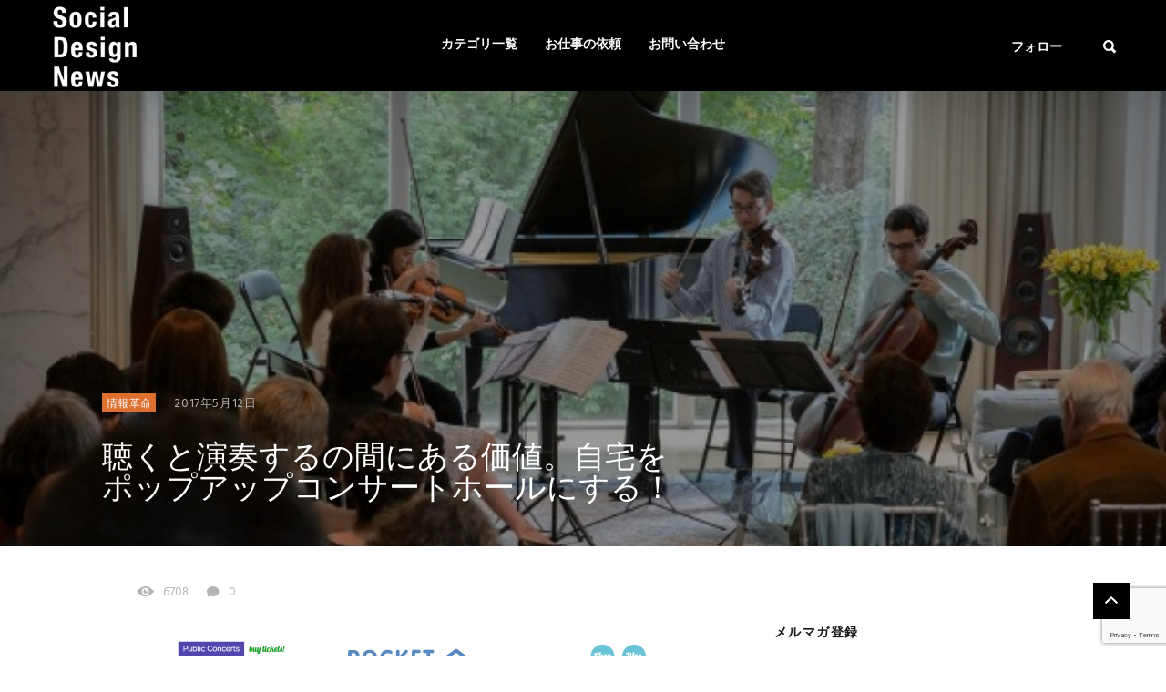

--- FILE ---
content_type: text/html; charset=UTF-8
request_url: https://social-design-net.com/archives/29961
body_size: 15902
content:
<!DOCTYPE html>
<!--[if IE 7 ]>    <html class="ie7"> <![endif]-->
<!--[if IE 8 ]>    <html class="ie8"> <![endif]-->
<html lang="ja">
    <head>
<!-- Global site tag (gtag.js) - Google Analytics -->
<script async src="https://www.googletagmanager.com/gtag/js?id=UA-25417771-1"></script>
<script>
  window.dataLayer = window.dataLayer || [];
  function gtag(){dataLayer.push(arguments);}
  gtag('js', new Date());

  gtag('config', 'UA-25417771-1');
</script>
<script src='https://www.google.com/recaptcha/api.js?render=6Lc_HIMUAAAAAGzINjJJ6xFFV465pIuRXCBmOUg4'></script>
        <meta charset="UTF-8">
        <!-- Mobile Specific Metas
        ================================================== -->
        <meta name="viewport" content="width=device-width, initial-scale=1, maximum-scale=1"/>
        <link rel="shortcut icon" href="http://social-design-net.com/wp-content/uploads/2018/01/th_SDS_Logos.png" />
        <title>聴くと演奏するの間にある価値。自宅をポップアップコンサートホールにする！ &#8211; Social Design News</title>
                        <script>
                            /* You can add more configuration options to webfontloader by previously defining the WebFontConfig with your options */
                            if ( typeof WebFontConfig === "undefined" ) {
                                WebFontConfig = new Object();
                            }
                            WebFontConfig['google'] = {families: ['Hind:300,400,500,600,700', 'Montserrat:700', 'Droid+Sans:400']};

                            (function() {
                                var wf = document.createElement( 'script' );
                                wf.src = 'https://ajax.googleapis.com/ajax/libs/webfont/1.5.3/webfont.js';
                                wf.type = 'text/javascript';
                                wf.async = 'true';
                                var s = document.getElementsByTagName( 'script' )[0];
                                s.parentNode.insertBefore( wf, s );
                            })();
                        </script>
                        <link rel='dns-prefetch' href='//platform-api.sharethis.com' />
<link rel='dns-prefetch' href='//s.w.org' />
<link rel="alternate" type="application/rss+xml" title="Social Design News &raquo; フィード" href="https://social-design-net.com/feed" />
<link rel="alternate" type="application/rss+xml" title="Social Design News &raquo; コメントフィード" href="https://social-design-net.com/comments/feed" />
<!-- This site is powered by Shareaholic - https://shareaholic.com -->
<script type='text/javascript' data-cfasync='false'>
  //<![CDATA[
    _SHR_SETTINGS = {"endpoints":{"local_recs_url":"https:\/\/social-design-net.com\/wp-admin\/admin-ajax.php?action=shareaholic_permalink_related","share_counts_url":"https:\/\/social-design-net.com\/wp-admin\/admin-ajax.php?action=shareaholic_share_counts_api"},"url_components":{"year":"2017","monthnum":"05","day":"12","post_id":"29961","postname":"%e8%81%b4%e3%81%8f%e3%81%a8%e6%bc%94%e5%a5%8f%e3%81%99%e3%82%8b%e3%81%ae%e9%96%93%e3%81%ab%e3%81%82%e3%82%8b%e4%be%a1%e5%80%a4%e3%80%82%e8%87%aa%e5%ae%85%e3%82%92%e3%83%9d%e3%83%83%e3%83%97%e3%82%a2","author":"admin"}};
  //]]>
</script>
<script type='text/javascript' data-cfasync='false'
        src='//apps.shareaholic.com/assets/pub/shareaholic.js'
        data-shr-siteid='0e6ccf60c6ef980210ec59fe88aa9c7c' async='async' >
</script>

<!-- Shareaholic Content Tags -->
<meta name='shareaholic:site_name' content='Social Design News' />
<meta name='shareaholic:language' content='ja' />
<meta name='shareaholic:url' content='https://social-design-net.com/archives/29961' />
<meta name='shareaholic:keywords' content='slider, 情報革命, post' />
<meta name='shareaholic:article_published_time' content='2017-05-12T20:44:38+09:00' />
<meta name='shareaholic:article_modified_time' content='2017-05-12T20:50:20+09:00' />
<meta name='shareaholic:shareable_page' content='true' />
<meta name='shareaholic:article_author_name' content='Social Design inc.' />
<meta name='shareaholic:site_id' content='0e6ccf60c6ef980210ec59fe88aa9c7c' />
<meta name='shareaholic:wp_version' content='8.6.5' />
<meta name='shareaholic:image' content='https://social-design-net.com/wp-content/uploads/2017/05/17492640_1393180740735421_8829428506448674420_o.jpg' />
<!-- Shareaholic Content Tags End -->
		<script type="text/javascript">
			window._wpemojiSettings = {"baseUrl":"https:\/\/s.w.org\/images\/core\/emoji\/13.0.0\/72x72\/","ext":".png","svgUrl":"https:\/\/s.w.org\/images\/core\/emoji\/13.0.0\/svg\/","svgExt":".svg","source":{"concatemoji":"https:\/\/social-design-net.com\/wp-includes\/js\/wp-emoji-release.min.js?ver=5.5.17"}};
			!function(e,a,t){var n,r,o,i=a.createElement("canvas"),p=i.getContext&&i.getContext("2d");function s(e,t){var a=String.fromCharCode;p.clearRect(0,0,i.width,i.height),p.fillText(a.apply(this,e),0,0);e=i.toDataURL();return p.clearRect(0,0,i.width,i.height),p.fillText(a.apply(this,t),0,0),e===i.toDataURL()}function c(e){var t=a.createElement("script");t.src=e,t.defer=t.type="text/javascript",a.getElementsByTagName("head")[0].appendChild(t)}for(o=Array("flag","emoji"),t.supports={everything:!0,everythingExceptFlag:!0},r=0;r<o.length;r++)t.supports[o[r]]=function(e){if(!p||!p.fillText)return!1;switch(p.textBaseline="top",p.font="600 32px Arial",e){case"flag":return s([127987,65039,8205,9895,65039],[127987,65039,8203,9895,65039])?!1:!s([55356,56826,55356,56819],[55356,56826,8203,55356,56819])&&!s([55356,57332,56128,56423,56128,56418,56128,56421,56128,56430,56128,56423,56128,56447],[55356,57332,8203,56128,56423,8203,56128,56418,8203,56128,56421,8203,56128,56430,8203,56128,56423,8203,56128,56447]);case"emoji":return!s([55357,56424,8205,55356,57212],[55357,56424,8203,55356,57212])}return!1}(o[r]),t.supports.everything=t.supports.everything&&t.supports[o[r]],"flag"!==o[r]&&(t.supports.everythingExceptFlag=t.supports.everythingExceptFlag&&t.supports[o[r]]);t.supports.everythingExceptFlag=t.supports.everythingExceptFlag&&!t.supports.flag,t.DOMReady=!1,t.readyCallback=function(){t.DOMReady=!0},t.supports.everything||(n=function(){t.readyCallback()},a.addEventListener?(a.addEventListener("DOMContentLoaded",n,!1),e.addEventListener("load",n,!1)):(e.attachEvent("onload",n),a.attachEvent("onreadystatechange",function(){"complete"===a.readyState&&t.readyCallback()})),(n=t.source||{}).concatemoji?c(n.concatemoji):n.wpemoji&&n.twemoji&&(c(n.twemoji),c(n.wpemoji)))}(window,document,window._wpemojiSettings);
		</script>
		<style type="text/css">
img.wp-smiley,
img.emoji {
	display: inline !important;
	border: none !important;
	box-shadow: none !important;
	height: 1em !important;
	width: 1em !important;
	margin: 0 .07em !important;
	vertical-align: -0.1em !important;
	background: none !important;
	padding: 0 !important;
}
</style>
	<link rel='stylesheet' id='yarppWidgetCss-css'  href='https://social-design-net.com/wp-content/plugins/yet-another-related-posts-plugin/style/widget.css?ver=5.5.17' type='text/css' media='all' />
<link rel='stylesheet' id='wp-block-library-css'  href='https://social-design-net.com/wp-includes/css/dist/block-library/style.min.css?ver=5.5.17' type='text/css' media='all' />
<link rel='stylesheet' id='contact-form-7-css'  href='https://social-design-net.com/wp-content/plugins/contact-form-7/includes/css/styles.css?ver=5.0' type='text/css' media='all' />
<link rel='stylesheet' id='lazyimage-style-css'  href='https://social-design-net.com/wp-content/plugins/tw-lazy-load/assets/style.css?ver=5.5.17' type='text/css' media='all' />
<link rel='stylesheet' id='tw-reactions-style-css'  href='https://social-design-net.com/wp-content/plugins/tw-reactions/assets/css/tw-style.css?ver=5.5.17' type='text/css' media='all' />
<link rel='stylesheet' id='wordpress-popular-posts-css-css'  href='https://social-design-net.com/wp-content/plugins/wordpress-popular-posts/public/css/wpp.css?ver=4.0.11' type='text/css' media='all' />
<link rel='stylesheet' id='wp-pagenavi-css'  href='https://social-design-net.com/wp-content/plugins/wp-pagenavi/pagenavi-css.css?ver=2.70' type='text/css' media='all' />
<link rel='stylesheet' id='bootstrap-css'  href='https://social-design-net.com/wp-content/themes/coolist/assets/css/bootstrap.min.css?ver=5.5.17' type='text/css' media='all' />
<link rel='stylesheet' id='ionfonts-css'  href='https://social-design-net.com/wp-content/themes/coolist/assets/css/ionicons.min.css?ver=5.5.17' type='text/css' media='all' />
<link rel='stylesheet' id='swipebox-css'  href='https://social-design-net.com/wp-content/themes/coolist/assets/css/swipebox.min.css?ver=5.5.17' type='text/css' media='all' />
<link rel='stylesheet' id='coolist-style-css'  href='https://social-design-net.com/wp-content/themes/coolist/style.css?ver=5.5.17' type='text/css' media='all' />
<link rel='stylesheet' id='coolist-responsive-css'  href='https://social-design-net.com/wp-content/themes/coolist/assets/css/responsive.css?ver=5.5.17' type='text/css' media='all' />
<style id='coolist-responsive-inline-css' type='text/css'>
body{font-family: "Hind", Arial, Helvetica, sans-serif;font-size: 18px;font-weight: 400;color: #444444;background-color: #ffffff;}
body.tw-reaction-page div#theme-layout{background-color: #ffffff;}
.theme-boxed #theme-layout{background-color: #0a0a0a;}
ul.sf-menu, ul.sf-mobile-menu, .cat-menu{font-family: "Hind";}
ul.sf-menu > li > a{font-size: 14px;}
ul.sf-menu > li > a, ul.sf-mobile-menu, .cat-menu{font-weight: 600;text-transform: uppercase;}
.sf-menu ul, .cat-menu ul{font-size: 12px;font-weight: 700;text-transform: uppercase;}
h1, h2, h3, h4, h5, h6, .tw-blog .row-title > a{font-weight: 600;color: #151515;}
h1{ font-size: 34px}
h2{ font-size: 24px}
h3{ font-size: 22px}
h4{ font-size: 18px}
h5{ font-size: 16px}
h6{ font-size: 14px}
h1, h2, h3, h4, h5, h6, blockquote{text-transform: none;}
h1, h2, h3, h4, h5, h6, blockquote, .tw-pagination, .btn,.tw-cat-arrow, .tw-blog .row-title > a{font-family: "Hind";}
.entry-cats{font-family: "Droid Sans";font-size: 12px;font-weight: 400;text-transform: uppercase;}
.entry-meta, .wp-review-tab-postmeta{font-family: "Hind";font-size: 13px;font-weight: 400;text-transform: none;}
.site-name{font-family: "Montserrat";font-size: 25px;font-weight: 700;text-transform: none;}
.tw-slider .slider-item .entry-title{ font-size: 20px; text-transform: none}
.tw-slider-bullets .entry-title{ font-size: 18px; text-transform: none}
.tw-menu-container, .header-clone, .sf-menu > li{height: 100px;}.tw-mobile-menu{top: 100px;}.tw-slider.style_2{height: 400px;}.fullwidth-container{max-height: 350px;}a{color: #1e73be;}a:hover{color: #990000;}.entry-content blockquote{color: #151515;}.tw-blog .row-title h3, .tw-blog .row-title > a, .blog-column h5.column-title{color: #0a0a0a;}.header-clone, body.header-small .tw-menu-container{background-color: #000000;}.slider-fullwidth .header-clone{opacity: 0.3;}.entry-cats, .logo-point, article.single .entry-share .share-count, .waves-footer .mc4wp-form-fields button:hover{color: #dd7030;}.cat-menu, article.featured .entry-cats a, .entry-meta .entry-cats a, .tw-list-title span, .tw-cats-widget span.point,.entry-content .review-total-wrapper span.review-total-box{background-color: #dd7030;}.content-area article.sticky{border-color: #dd7030;}div.cat-menu ul li>span{background-color: #dd7030;}div.cat-menu ul li.active a{color: #dd7030;}.tw-blog article .entry-post, .tw-blog article.list, body:not(.single-post) .tw-sidebar aside.widget, body.error404,body.page:not(.page-template-page-rowbuilder):not(.tw-reaction-page) #theme-layout, body.single-post #theme-layout{background-color: #ffffff;}.entry-meta, .share-count .count-text{color: #b5b5b5;}.site-name, .site-name .logo, ul.sf-menu > li > a, .header-search-icon, .mobile-menu-icon,.tw-menu ul.sf-menu > li:hover > a, .tw-menu ul.sf-menu > li > a:hover{color: #ffffff;}.tw-menu .sf-menu:hover > li > a{color: #999999;}ul.sf-menu li ul li a, .cat-menu ul li a, .sf-menu ul .menu-item-has-children > a:after,.sf-menu .waves-mega-menu .mega-menu-title{color: #333333;}.cat-menu ul, .sf-menu ul, ul.sf-menu li ul li{background-color: #ffffff;}ul.sf-menu li ul li a:before{background-color: #222222;}ul.sf-menu li ul li:hover > a,.sf-menu ul .menu-item-has-children:hover > a:after{color: #afafaf;}.header-socials .follow-item, .header-socials a{color: #ffffff;}.header-socials a:hover{color: #ffffff;}.waves-footer{color: #999999;background-color: #151515;}.waves-footer h1, .waves-footer h2, .waves-footer h3, .waves-footer h4, .waves-footer h5, .waves-footer h6{color: #ffffff;}.waves-footer a, .waves-footer div.tw-social-icon a{color: #ccc;}.waves-footer a:hover{color: #fff;}.dark-version input, 
                .dark-version input[type="tel"],
                .dark-version input[type="date"],
                .dark-version input[type="text"],
                .dark-version input[type="password"],
                .dark-version input[type="email"],
                .dark-version textarea, .dark-version select,
                .dark-version .comment-title-container .comment-title,
                .dark-version h3.comment-reply-title,
                .dark-version .tw-pagebreak a i,
                .dark-version .tw-infinite-scroll a,
                .dark-version article.single .tw-share-icon a.more-plus,
                .dark-version article.single .tw-share-icon a.secondary,
                .dark-version .entry-tags a,
                .dark-version .tw-format-gallery .swiper-button-prev,
                .dark-version .tw-format-gallery .swiper-button-next{background-color: #333333;border-color: #333333;}.mc4wp-form-fields input[type="button"], .mc4wp-form-fields button,.dark-version button, .dark-version input[type="submit"], .dark-version input[type="reset"], .dark-version input[type="button"]{color: #dd7030;border-color: #dd7030;}body.single-post .content-area{width: 980px;padding-left: 0;}body.single-post .single-content{width: 980px;}.fullwidth-container article.single{width: 980px;padding-right: 340px;}body { font-family: “Segoe UI”, Verdana, “游ゴシック”, YuGothic, “Hiragino Kaku Gothic ProN”, Meiryo, sans-serif;
font-size: 17px;line-height:27px;}

h1, h2, h3, h4, h5, h6 { font-family: “Segoe UI”, helvetica, “游ゴシック”, YuGothic, “Hiragino Kaku Gothic ProN”, Meiryo, sans-serif; }

article.single .entry-title {
    font-size: 34px;

}


.entry-title a:hover, .entry-title a{font-size:17px;}

.tw-slider-bullets .entry-title{font-size:17px;
    opacity:0.8;
}

.tw-slider .slider-item .entry-title {font-size:20px;}

article.featured .entry-title a:hover {
    border-bottom: 0px solid rgba(255,255,255,.5);
    text-decoration: underline;
}

.tw-blog article {
    box-shadow: 0 3px 5px rgba(0, 0, 0, 0.22);}
    
input, input[type="tel"], input[type="date"], input[type="text"], input[type="password"], input[type="email"], textarea, select
{width:100%;}

/* パソコンで見たときは"pc"のclassがついた画像が表示される */
.pc { display: block !important; }
.sp { display: none !important; }
/* スマートフォンで見たときは"sp"のclassがついた画像が表示される */
@media only screen and (max-width: 750px) {
.pc { display: none !important; }
.sp { display: block !important; }
}

button, input[type="submit"], input[type="reset"], input[type="button"]
{max-width:150px;}

aside.widget {
    font-size: 13px;
}

.form { text-align : -webkit-center; }

body.single-post .content-area {
    padding: 35px 0 60px 85px;
}

.shareaholic-share-buttons-animation-wrapper {
   margin-bottom: 20px;
}

/*フォーム全体*/
#form1{
position:relative;/*フォームの相対位置*/	
max-width:230px;/*フォームのサイズ*/
margin-bottom:15px;/*フォームの下に余白*/
}

/*検索ボックス*/
#sbox1{
position:absolute;/*フォームの絶対位置*/	
left:0;
top:0; 	
outline:0;/*クリック時の青い枠線消す*/	
height:50px;/*検索ボックスの高さ*/	
padding:0 10px;/*テキスト位置調整*/	 
border-radius:2px 0 0 2px;/*検索ボックスの角を丸める*/		
background:#eee;/*検索ボックスの背景カラー*/		
}
/*検索ボタン*/
#sbtn1{
width:70px;/*検索ボタンの横幅*/ 
height:50px;/*検索ボタンの縦幅*/ 
position:absolute;/*検索ボタンの絶対位置*/  
left:230px;/*検索ボタンの位置調整*/  
top:0;
border-radius:0 2px 2px 0;/*検索ボタンの角を丸める*/ 
background:#7fbfff;/*検索ボタンの背景カラー*/ 
border:none;/*検索ボタンの枠線を消す*/ 
color:#fff;/*検索ボタンのテキストカラー*/ 
font-weight:bold;/*検索ボタンのテキスト太字*/ 
font-size:16px;/*検索ボタンのフォントサイズ*/ 
}
/*検索ボタンマウスオーバー時*/
#sbtn1:hover{
color:#666;/*検索ボタンマウスオーバー時のフォントカラー*/ 
}
</style>
<link rel='stylesheet' id='va-social-buzz-css'  href='https://social-design-net.com/wp-content/plugins/va-social-buzz/assets/css/style.min.css?ver=1.1.14' type='text/css' media='all' />
<style id='va-social-buzz-inline-css' type='text/css'>
.va-social-buzz .vasb_fb .vasb_fb_thumbnail{background-image:url(https://social-design-net.com/wp-content/uploads/2017/05/17492640_1393180740735421_8829428506448674420_o.jpg);}#secondary #widget-area .va-social-buzz .vasb_fb .vasb_fb_like,#secondary .widget-area .va-social-buzz .vasb_fb .vasb_fb_like,#secondary.widget-area .va-social-buzz .vasb_fb .vasb_fb_like,.secondary .widget-area .va-social-buzz .vasb_fb .vasb_fb_like,.sidebar-container .va-social-buzz .vasb_fb .vasb_fb_like,.va-social-buzz .vasb_fb .vasb_fb_like{background-color:rgba(43,43,43,0.7);color:#ffffff;}@media only screen and (min-width:711px){.va-social-buzz .vasb_fb .vasb_fb_like{background-color:rgba(43,43,43,1);}}
</style>
<script type='text/javascript' id='jquery-core-js-extra'>
/* <![CDATA[ */
var coolist_script_data = {"home_uri":"https:\/\/social-design-net.com\/","ajax_function":"1","gif_auto":"0","fixed_sidebar":"1","slider_auto":"0","slider_delay":"3000"};
/* ]]> */
</script>
<script type='text/javascript' src='https://social-design-net.com/wp-includes/js/jquery/jquery.js?ver=1.12.4-wp' id='jquery-core-js'></script>
<script type='text/javascript' src='https://social-design-net.com/wp-content/plugins/tw-lazy-load/assets/lazyimage-script.js?ver=5.5.17' id='lazyimage-script-js'></script>
<script type='text/javascript' src='https://social-design-net.com/wp-content/plugins/tw-reactions/assets/js/tw-reactions-script.js?ver=5.5.17' id='tw-reactions-script-js'></script>
<script type='text/javascript' id='wpp-js-js-extra'>
/* <![CDATA[ */
var wpp_params = {"sampling_active":"","sampling_rate":"100","ajax_url":"https:\/\/social-design-net.com\/wp-admin\/admin-ajax.php","action":"update_views_ajax","ID":"29961","token":"2123bef74e"};
/* ]]> */
</script>
<script type='text/javascript' src='https://social-design-net.com/wp-content/plugins/wordpress-popular-posts/public/js/wpp.js?ver=4.0.11' id='wpp-js-js'></script>
<!--[if lt IE 9]>
<script type='text/javascript' src='https://social-design-net.com/wp-content/themes/coolist/assets/js/html5.js?ver=3.6.0' id='html5-js'></script>
<![endif]-->
<script type='text/javascript' src='https://social-design-net.com/wp-content/themes/coolist/assets/js/functions.js?ver=5.5.17' id='coolist-functions-js'></script>
<script type='text/javascript' src='https://social-design-net.com/wp-content/themes/coolist/assets/js/themewaves.js?ver=5.5.17' id='coolist-themewaves-js'></script>
<script type='text/javascript' src='//platform-api.sharethis.com/js/sharethis.js#product=ga&#038;property=5b4055893cd9e600119c76fe' id='googleanalytics-platform-sharethis-js'></script>
<link rel="https://api.w.org/" href="https://social-design-net.com/wp-json/" /><link rel="alternate" type="application/json" href="https://social-design-net.com/wp-json/wp/v2/posts/29961" /><link rel="EditURI" type="application/rsd+xml" title="RSD" href="https://social-design-net.com/xmlrpc.php?rsd" />
<link rel="wlwmanifest" type="application/wlwmanifest+xml" href="https://social-design-net.com/wp-includes/wlwmanifest.xml" /> 
<link rel='prev' title='【コラム】分断との拮抗。統合への憧憬、そして実践へ' href='https://social-design-net.com/archives/29954' />
<link rel='next' title='誰もが簡単に描きたいものを写生することができる世界へ' href='https://social-design-net.com/archives/29987' />
<meta name="generator" content="WordPress 5.5.17" />
<link rel="canonical" href="https://social-design-net.com/archives/29961" />
<link rel='shortlink' href='https://social-design-net.com/?p=29961' />
<link rel="alternate" type="application/json+oembed" href="https://social-design-net.com/wp-json/oembed/1.0/embed?url=https%3A%2F%2Fsocial-design-net.com%2Farchives%2F29961" />
<link rel="alternate" type="text/xml+oembed" href="https://social-design-net.com/wp-json/oembed/1.0/embed?url=https%3A%2F%2Fsocial-design-net.com%2Farchives%2F29961&#038;format=xml" />
<style></style>
<!-- BEGIN: WP Social Bookmarking Light HEAD --><script>
    (function (d, s, id) {
        var js, fjs = d.getElementsByTagName(s)[0];
        if (d.getElementById(id)) return;
        js = d.createElement(s);
        js.id = id;
        js.src = "//connect.facebook.net/en_US/sdk.js#xfbml=1&version=v2.7";
        fjs.parentNode.insertBefore(js, fjs);
    }(document, 'script', 'facebook-jssdk'));
</script>
<style type="text/css">.wp_social_bookmarking_light{
    border: 0 !important;
    padding: 10px 0 20px 0 !important;
    margin: 0 !important;
}
.wp_social_bookmarking_light div{
    float: left !important;
    border: 0 !important;
    padding: 0 !important;
    margin: 0 5px 0px 0 !important;
    min-height: 30px !important;
    line-height: 18px !important;
    text-indent: 0 !important;
}
.wp_social_bookmarking_light img{
    border: 0 !important;
    padding: 0;
    margin: 0;
    vertical-align: top !important;
}
.wp_social_bookmarking_light_clear{
    clear: both !important;
}
#fb-root{
    display: none;
}
.wsbl_facebook_like iframe{
    max-width: none !important;
}
.wsbl_pinterest a{
    border: 0px !important;
}
</style>
<!-- END: WP Social Bookmarking Light HEAD -->
    </head>
    <body class="post-template-default single single-post postid-29961 single-format-standard menu-default theme-full ">
        <div class="tw-mobile-menu-overlay"></div>
        <div class="tw-mobile-menu">
            <nav><ul id="menu-%e3%82%b0%e3%83%ad%e3%83%8a%e3%83%93" class="sf-mobile-menu clearfix"><li id="menu-item-32550" class="menu-item menu-item-type-post_type menu-item-object-page menu-item-home menu-item-has-children menu-item-32550"><a href="https://social-design-net.com/">カテゴリ一覧</a>
<ul class="sub-menu">
	<li id="menu-item-32676" class="menu-item menu-item-type-taxonomy menu-item-object-category current-post-ancestor current-menu-parent current-post-parent menu-item-32676"><a href="https://social-design-net.com/category/info-revo">情報革命</a></li>
	<li id="menu-item-32680" class="menu-item menu-item-type-taxonomy menu-item-object-category menu-item-32680"><a href="https://social-design-net.com/category/socialbusiness">ソーシャル・ビジネス</a></li>
	<li id="menu-item-32678" class="menu-item menu-item-type-taxonomy menu-item-object-category menu-item-32678"><a href="https://social-design-net.com/category/society">社会</a></li>
	<li id="menu-item-32677" class="menu-item menu-item-type-taxonomy menu-item-object-category menu-item-32677"><a href="https://social-design-net.com/category/fabrication">ものづくり革命</a></li>
	<li id="menu-item-32679" class="menu-item menu-item-type-taxonomy menu-item-object-category menu-item-32679"><a href="https://social-design-net.com/category/work">work</a></li>
	<li id="menu-item-32682" class="menu-item menu-item-type-taxonomy menu-item-object-category menu-item-32682"><a href="https://social-design-net.com/category/life">Life</a></li>
	<li id="menu-item-32683" class="menu-item menu-item-type-taxonomy menu-item-object-category menu-item-32683"><a href="https://social-design-net.com/category/tool">tool</a></li>
	<li id="menu-item-32684" class="menu-item menu-item-type-taxonomy menu-item-object-category menu-item-32684"><a href="https://social-design-net.com/category/robot-nano">ロボット＆ナノ</a></li>
	<li id="menu-item-32681" class="menu-item menu-item-type-taxonomy menu-item-object-category menu-item-32681"><a href="https://social-design-net.com/category/marketing">Marketing</a></li>
</ul>
</li>
<li id="menu-item-32542" class="menu-item menu-item-type-post_type menu-item-object-page menu-item-32542"><a target="_blank" rel="noopener noreferrer" href="https://social-design-net.com/works">お仕事の依頼</a></li>
<li id="menu-item-32540" class="menu-item menu-item-type-post_type menu-item-object-page menu-item-has-children menu-item-32540"><a href="https://social-design-net.com/contact">お問い合わせ</a>
<ul class="sub-menu">
	<li id="menu-item-32573" class="menu-item menu-item-type-post_type menu-item-object-page menu-item-32573"><a href="https://social-design-net.com/about_us">団体概要</a></li>
	<li id="menu-item-32541" class="menu-item menu-item-type-post_type menu-item-object-page menu-item-32541"><a href="https://social-design-net.com/please">献本・体験レポート依頼</a></li>
	<li id="menu-item-32545" class="menu-item menu-item-type-post_type menu-item-object-page menu-item-32545"><a href="https://social-design-net.com/mailmagazine">メールマガジン登録・解除フォーム</a></li>
</ul>
</li>
</ul></nav>
        </div>
        <div class="tw-search-box"><div class="container"><form method="get" class="searchform" action="https://social-design-net.com/" >
        <div class="input">
        <label>検索したい語句を入力してください</label>
        <input type="text" value="" name="s" placeholder="検索" />
        </div>
        </form>            <div class="close-search"><i class="ion-ios-close-outline"></i></div>
        </div></div>
        <div id="theme-layout">
            
            
<!-- Start Header -->
<div class="waves-header">
    <div class="tw-menu-container">
        <div class="container">
            <div class="tw-logo"><a class="logo" href="https://social-design-net.com/"><img class="logo-img" src="http://social-design-net.com/wp-content/uploads/2018/01/th_SDS_Logos.png" alt="Social Design News"/></a></div>            <div class="tw-menu">
                <ul id="menu-%e3%82%b0%e3%83%ad%e3%83%8a%e3%83%93-1" class="sf-menu clearfix"><li class="menu-item menu-item-type-post_type menu-item-object-page menu-item-home menu-item-has-children menu-item-32550"><a href="https://social-design-net.com/">カテゴリ一覧</a>
<ul class="sub-menu">
	<li class="menu-item menu-item-type-taxonomy menu-item-object-category current-post-ancestor current-menu-parent current-post-parent menu-item-32676"><a href="https://social-design-net.com/category/info-revo">情報革命</a></li>
	<li class="menu-item menu-item-type-taxonomy menu-item-object-category menu-item-32680"><a href="https://social-design-net.com/category/socialbusiness">ソーシャル・ビジネス</a></li>
	<li class="menu-item menu-item-type-taxonomy menu-item-object-category menu-item-32678"><a href="https://social-design-net.com/category/society">社会</a></li>
	<li class="menu-item menu-item-type-taxonomy menu-item-object-category menu-item-32677"><a href="https://social-design-net.com/category/fabrication">ものづくり革命</a></li>
	<li class="menu-item menu-item-type-taxonomy menu-item-object-category menu-item-32679"><a href="https://social-design-net.com/category/work">work</a></li>
	<li class="menu-item menu-item-type-taxonomy menu-item-object-category menu-item-32682"><a href="https://social-design-net.com/category/life">Life</a></li>
	<li class="menu-item menu-item-type-taxonomy menu-item-object-category menu-item-32683"><a href="https://social-design-net.com/category/tool">tool</a></li>
	<li class="menu-item menu-item-type-taxonomy menu-item-object-category menu-item-32684"><a href="https://social-design-net.com/category/robot-nano">ロボット＆ナノ</a></li>
	<li class="menu-item menu-item-type-taxonomy menu-item-object-category menu-item-32681"><a href="https://social-design-net.com/category/marketing">Marketing</a></li>
</ul>
</li>
<li class="menu-item menu-item-type-post_type menu-item-object-page menu-item-32542"><a target="_blank" href="https://social-design-net.com/works">お仕事の依頼</a></li>
<li class="menu-item menu-item-type-post_type menu-item-object-page menu-item-has-children menu-item-32540"><a href="https://social-design-net.com/contact">お問い合わせ</a>
<ul class="sub-menu">
	<li class="menu-item menu-item-type-post_type menu-item-object-page menu-item-32573"><a href="https://social-design-net.com/about_us">団体概要</a></li>
	<li class="menu-item menu-item-type-post_type menu-item-object-page menu-item-32541"><a href="https://social-design-net.com/please">献本・体験レポート依頼</a></li>
	<li class="menu-item menu-item-type-post_type menu-item-object-page menu-item-32545"><a href="https://social-design-net.com/mailmagazine">メールマガジン登録・解除フォーム</a></li>
</ul>
</li>
</ul>            </div>
            <div class="tw-header-meta">
                <div class="header-socials"><div class="social-icons"><a title="facebook" href="https://www.facebook.com/SocialDesignNews/" class="facebook"><i class="ion-social-facebook"></i></a><a title="twitter" href="https://twitter.com/SDNews6" class="twitter"><i class="ion-social-twitter"></i></a></div><span class="follow-item">フォロー</span></div><i class="ion-search header-search-icon"></i>            </div>
            <i class="ion-android-menu mobile-menu-icon"></i>
        </div>
    </div>
    <div class="header-clone"></div>
</div>
<!-- End Header -->

            
            <!-- Waves Container -->
            <div class="waves-container">
                <div class="loader"><img src="https://social-design-net.com/wp-content/themes/coolist/assets/img/loading-bubbles.svg" alt="Loading Posts..."/></div>
                <div class="waves-container-inner">

                    <div class="fullwidth-container"><div class="fullwidth-media" style="background-image: url(https://social-design-net.com/wp-content/uploads/2017/05/17492640_1393180740735421_8829428506448674420_o.jpg);"></div><article class="single"><div class="entry-meta"><span class="entry-cats"><a href="https://social-design-net.com/category/info-revo" title="View all posts in " ><span class="parent" >情報革命</span></a></span><span class="date"><a href="https://social-design-net.com/archives/29961">2017年5月12日</a></span></div><h1 class="entry-title">聴くと演奏するの間にある価値。自宅をポップアップコンサートホールにする！</h1></article></div><div class="container">

    <div class="content-area single_3 right_sidebar">        <div class="single-content">            <article class="single post-29961 post type-post status-publish format-standard has-post-thumbnail hentry category-info-revo tag-slider" data-permalink="https://social-design-net.com/archives/29961/">
                <div class="entry-meta"><div class="entry-meta2"><span class="seen-count"><i class='ion-eye'></i>6708</span><span class="comment-count"><a href='https://social-design-net.com/archives/29961#respond' title='No Comment' class='comment-count'><i class='ion-ios-chatbubble'></i>0</a></span></div></div><div class="entry-post-container">
                <div class="entry-post">
                        <div class="entry-content">
                            <div class='shareaholic-canvas' data-app='share_buttons' data-title='聴くと演奏するの間にある価値。自宅をポップアップコンサートホールにする！' data-link='https://social-design-net.com/archives/29961' data-app-id='28032173' data-app-id-name='post_above_content'></div><p><img src="https://social-design-net.com/wp-content/plugins/lazy-load/images/1x1.trans.gif" data-lazy-src="http://social-design-net.com/wp-content/uploads/2017/05/b63e3ae51748ffdc1153756b8c096869.png" loading="lazy" class="alignnone size-full wp-image-29962" alt="スクリーンショット 2017-05-12 17.27.41" width="600" height="379" srcset="https://social-design-net.com/wp-content/uploads/2017/05/b63e3ae51748ffdc1153756b8c096869.png 600w, https://social-design-net.com/wp-content/uploads/2017/05/b63e3ae51748ffdc1153756b8c096869-480x303.png 480w" sizes="(max-width: 600px) 100vw, 600px"><noscript><img loading="lazy" class="alignnone size-full wp-image-29962" alt="スクリーンショット 2017-05-12 17.27.41" src="http://social-design-net.com/wp-content/uploads/2017/05/b63e3ae51748ffdc1153756b8c096869.png" width="600" height="379" srcset="https://social-design-net.com/wp-content/uploads/2017/05/b63e3ae51748ffdc1153756b8c096869.png 600w, https://social-design-net.com/wp-content/uploads/2017/05/b63e3ae51748ffdc1153756b8c096869-480x303.png 480w" sizes="(max-width: 600px) 100vw, 600px" /></noscript></p>
<p>クラシックコンサートに新たなカテゴリーが生まれる。</p>
<p>カナダ・トロントに拠点を置く「<a href="http://www.pocketconcerts.ca/private-pocket-concerts" target="_blank">Pocket Concerts</a>」は、自宅や小さなスペースで、クラシックコンサートを開くことができるサービス。トロント交響楽団、カナダ国立オーケストラバレエ団のメンバーが、指定した場所で生ライブを披露してくれる。</p>
<p><img src="https://social-design-net.com/wp-content/plugins/lazy-load/images/1x1.trans.gif" data-lazy-src="http://social-design-net.com/wp-content/uploads/2017/05/344426_2_800.jpeg" loading="lazy" alt="344426_2_800" width="600" height="441"><noscript><img loading="lazy" alt="344426_2_800" src="http://social-design-net.com/wp-content/uploads/2017/05/344426_2_800.jpeg" width="600" height="441" /></noscript></p>
<p>５人から100人程度集まる誕生会や祝賀会などでの演奏が多く、基本は１回60分程度。しかし、リクエストに応じて25分という短時間なものから２時間の長時間演奏も可能だ。</p>
<p>コンサートのポイントは、聴き手が演奏者の中に入り込んでいるような感覚になること。</p>
<p><img src="https://social-design-net.com/wp-content/plugins/lazy-load/images/1x1.trans.gif" data-lazy-src="http://social-design-net.com/wp-content/uploads/2017/05/17492640_1393180740735421_8829428506448674420_o.jpg" loading="lazy" alt="17492640_1393180740735421_8829428506448674420_o" width="600" height="399"><noscript><img loading="lazy" alt="17492640_1393180740735421_8829428506448674420_o" src="http://social-design-net.com/wp-content/uploads/2017/05/17492640_1393180740735421_8829428506448674420_o.jpg" width="600" height="399" /></noscript></p>
<p>聴くと演奏するの間。そこに新たな価値がある。</p>
<p><img src="https://social-design-net.com/wp-content/plugins/lazy-load/images/1x1.trans.gif" data-lazy-src="http://social-design-net.com/wp-content/uploads/2017/05/344426_6_800.jpeg" loading="lazy" class="alignnone size-full wp-image-29963" alt="344426_6_800" width="600" height="399" srcset="https://social-design-net.com/wp-content/uploads/2017/05/344426_6_800.jpeg 600w, https://social-design-net.com/wp-content/uploads/2017/05/344426_6_800-480x319.jpeg 480w" sizes="(max-width: 600px) 100vw, 600px"><noscript><img loading="lazy" class="alignnone size-full wp-image-29963" alt="344426_6_800" src="http://social-design-net.com/wp-content/uploads/2017/05/344426_6_800.jpeg" width="600" height="399" srcset="https://social-design-net.com/wp-content/uploads/2017/05/344426_6_800.jpeg 600w, https://social-design-net.com/wp-content/uploads/2017/05/344426_6_800-480x319.jpeg 480w" sizes="(max-width: 600px) 100vw, 600px" /></noscript></p>
<p>演奏者と近い距離でコミュニケーションができることも支持をされる理由の一つ。今、近さは価値だ。 </p>
<p><img src="https://social-design-net.com/wp-content/plugins/lazy-load/images/1x1.trans.gif" data-lazy-src="http://social-design-net.com/wp-content/uploads/2017/05/344426_10_800.jpeg" loading="lazy" class="alignnone size-full wp-image-29967" alt="344426_10_800" width="600" height="400" srcset="https://social-design-net.com/wp-content/uploads/2017/05/344426_10_800.jpeg 600w, https://social-design-net.com/wp-content/uploads/2017/05/344426_10_800-480x320.jpeg 480w" sizes="(max-width: 600px) 100vw, 600px"><noscript><img loading="lazy" class="alignnone size-full wp-image-29967" alt="344426_10_800" src="http://social-design-net.com/wp-content/uploads/2017/05/344426_10_800.jpeg" width="600" height="400" srcset="https://social-design-net.com/wp-content/uploads/2017/05/344426_10_800.jpeg 600w, https://social-design-net.com/wp-content/uploads/2017/05/344426_10_800-480x320.jpeg 480w" sizes="(max-width: 600px) 100vw, 600px" /></noscript> <br />新たな意味の生成は、同時に価値の創造の起点となる。Pocket Concertsはそんなことを教えてくれている。</p>
<p><iframe src="https://www.youtube.com/embed/HnmUr7QzfPQ" height="338" width="600" allowfullscreen="" frameborder="0"></iframe></p>
<p>&nbsp;</p>
<p>次世代ビジネス＆働き方を一緒に生み出そう<a href="https://synapse.am/contents/monthly/socialdesign" target="_blank"><br />オンラインサロン「Social Design Salon</a>」</p>
<p><a href="https://synapse.am/contents/monthly/socialdesign" target="_blank"><img src="https://social-design-net.com/wp-content/plugins/lazy-load/images/1x1.trans.gif" data-lazy-src="http://social-design-net.com/wp-content/uploads/2016/03/12528136_848501521927863_1017628464_n.jpg" loading="lazy" alt="12528136_848501521927863_1017628464_n" width="300" height="250" data-lazy-loaded="true"><noscript><img loading="lazy" alt="12528136_848501521927863_1017628464_n" src="http://social-design-net.com/wp-content/uploads/2016/03/12528136_848501521927863_1017628464_n.jpg" width="300" height="250" data-lazy-loaded="true" /></noscript></a></p>
<div class="va-social-buzz"><div class="vasb_fb"><div class="vasb_fb_thumbnail"></div><div class="vasb_fb_like"><p class="vasb_fb_like_text">この記事が気に入ったら<br>いいね ! しよう</p><div class="fb-like" data-href="https://www.facebook.com/SocialDesignNews" data-layout="button_count" data-action="like" data-show-faces="false" data-share="false"></div></div><!-- //.vasb_fb_like --></div><!-- //.vasb_fb --><div class="vasb_share"><div class="vasb_share_button vasb_share_button-fb"><a href="https://www.facebook.com/sharer/sharer.php?u=https%3A%2F%2Fsocial-design-net.com%2Farchives%2F29961"><i class="vasb_icon"></i><span class="vasb_share_button_text">シェアする</span></a></div><!-- //.vasb_share_button-fb --><div class="vasb_share_button vasb_share_button-twttr"><a href="https://twitter.com/share?url=https%3A%2F%2Fsocial-design-net.com%2Farchives%2F29961&text=%E8%81%B4%E3%81%8F%E3%81%A8%E6%BC%94%E5%A5%8F%E3%81%99%E3%82%8B%E3%81%AE%E9%96%93%E3%81%AB%E3%81%82%E3%82%8B%E4%BE%A1%E5%80%A4%E3%80%82%E8%87%AA%E5%AE%85%E3%82%92%E3%83%9D%E3%83%83%E3%83%97%E3%82%A2%E3%83%83%E3%83%97%E3%82%B3%E3%83%B3%E3%82%B5%E3%83%BC%E3%83%88%E3%83%9B%E3%83%BC%E3%83%AB%E3%81%AB%E3%81%99%E3%82%8B%EF%BC%81%20%E2%80%93%20Social%20Design%20News"><i class="vasb_icon"></i><span class="vasb_share_button_text">ツイートする</span></a></div><!-- //.vasb_share_button-twttr --></div><!-- //.vasb_share --><div class="vasb_follow">Twitter で <a href="https://twitter.com/SDNews6" class="twitter-follow-button" data-show-count="true" data-size="large" data-show-screen-name="false">Follow SDNews6</a></div><!-- //.vasb_tw --></div><!-- //.va-social-buzz --><div class='wp_social_bookmarking_light'>        <div class="wsbl_facebook_share"><div id="fb-root"></div><fb:share-button href="https://social-design-net.com/archives/29961" type="button_count" ></fb:share-button></div>        <div class="wsbl_facebook_like"><div id="fb-root"></div><fb:like href="https://social-design-net.com/archives/29961" layout="button_count" action="like" width="100" share="false" show_faces="false" ></fb:like></div>        <div class="wsbl_facebook_send"><div id="fb-root"></div><fb:send href="https://social-design-net.com/archives/29961" colorscheme="light" ></fb:send></div>        <div class="wsbl_twitter"><a href="https://twitter.com/share" class="twitter-share-button" data-url="https://social-design-net.com/archives/29961" data-text="聴くと演奏するの間にある価値。自宅をポップアップコンサートホールにする！" data-lang="en">Tweet</a></div>        <div class="wsbl_pocket"><a href="https://getpocket.com/save" class="pocket-btn" data-lang="en" data-save-url="https://social-design-net.com/archives/29961" data-pocket-count="none" data-pocket-align="left" >Pocket</a><script type="text/javascript">!function(d,i){if(!d.getElementById(i)){var j=d.createElement("script");j.id=i;j.src="https://widgets.getpocket.com/v1/j/btn.js?v=1";var w=d.getElementById(i);d.body.appendChild(j);}}(document,"pocket-btn-js");</script></div>        <div class="wsbl_google"><a href='http://www.google.com/bookmarks/mark?op=add&bkmk=https%3A%2F%2Fsocial-design-net.com%2Farchives%2F29961&title=%E8%81%B4%E3%81%8F%E3%81%A8%E6%BC%94%E5%A5%8F%E3%81%99%E3%82%8B%E3%81%AE%E9%96%93%E3%81%AB%E3%81%82%E3%82%8B%E4%BE%A1%E5%80%A4%E3%80%82%E8%87%AA%E5%AE%85%E3%82%92%E3%83%9D%E3%83%83%E3%83%97%E3%82%A2%E3%83%83%E3%83%97%E3%82%B3%E3%83%B3%E3%82%B5%E3%83%BC%E3%83%88%E3%83%9B%E3%83%BC%E3%83%AB%E3%81%AB%E3%81%99%E3%82%8B%EF%BC%81' title='このエントリーを Google ブックマーク に追加' rel=nofollow class='wp_social_bookmarking_light_a' target=_blank><img src="https://social-design-net.com/wp-content/plugins/lazy-load/images/1x1.trans.gif" data-lazy-src="https://social-design-net.com/wp-content/plugins/wp-social-bookmarking-light/public/images/google.png" alt="このエントリーを Google ブックマーク に追加" title="このエントリーを Google ブックマーク に追加" width="16" height="16" class="wp_social_bookmarking_light_img"><noscript><img src='https://social-design-net.com/wp-content/plugins/wp-social-bookmarking-light/public/images/google.png' alt='このエントリーを Google ブックマーク に追加' title='このエントリーを Google ブックマーク に追加' width='16' height='16' class='wp_social_bookmarking_light_img' /></noscript></a></div>        <div class="wsbl_hatena"><a href='//b.hatena.ne.jp/add?mode=confirm&url=https%3A%2F%2Fsocial-design-net.com%2Farchives%2F29961&title=%E8%81%B4%E3%81%8F%E3%81%A8%E6%BC%94%E5%A5%8F%E3%81%99%E3%82%8B%E3%81%AE%E9%96%93%E3%81%AB%E3%81%82%E3%82%8B%E4%BE%A1%E5%80%A4%E3%80%82%E8%87%AA%E5%AE%85%E3%82%92%E3%83%9D%E3%83%83%E3%83%97%E3%82%A2%E3%83%83%E3%83%97%E3%82%B3%E3%83%B3%E3%82%B5%E3%83%BC%E3%83%88%E3%83%9B%E3%83%BC%E3%83%AB%E3%81%AB%E3%81%99%E3%82%8B%EF%BC%81' title='このエントリーをはてなブックマークに追加' rel=nofollow class='wp_social_bookmarking_light_a' target=_blank><img src="https://social-design-net.com/wp-content/plugins/lazy-load/images/1x1.trans.gif" data-lazy-src="https://social-design-net.com/wp-content/plugins/wp-social-bookmarking-light/public/images/hatena.gif" alt="このエントリーをはてなブックマークに追加" title="このエントリーをはてなブックマークに追加" width="16" height="12" class="wp_social_bookmarking_light_img"><noscript><img src='https://social-design-net.com/wp-content/plugins/wp-social-bookmarking-light/public/images/hatena.gif' alt='このエントリーをはてなブックマークに追加' title='このエントリーをはてなブックマークに追加' width='16' height='12' class='wp_social_bookmarking_light_img' /></noscript></a></div>        <div class="wsbl_line"><a href='http://line.me/R/msg/text/?%E8%81%B4%E3%81%8F%E3%81%A8%E6%BC%94%E5%A5%8F%E3%81%99%E3%82%8B%E3%81%AE%E9%96%93%E3%81%AB%E3%81%82%E3%82%8B%E4%BE%A1%E5%80%A4%E3%80%82%E8%87%AA%E5%AE%85%E3%82%92%E3%83%9D%E3%83%83%E3%83%97%E3%82%A2%E3%83%83%E3%83%97%E3%82%B3%E3%83%B3%E3%82%B5%E3%83%BC%E3%83%88%E3%83%9B%E3%83%BC%E3%83%AB%E3%81%AB%E3%81%99%E3%82%8B%EF%BC%81%0D%0Ahttps%3A%2F%2Fsocial-design-net.com%2Farchives%2F29961' title='LINEで送る' rel=nofollow class='wp_social_bookmarking_light_a' ><img src="https://social-design-net.com/wp-content/plugins/lazy-load/images/1x1.trans.gif" data-lazy-src="https://social-design-net.com/wp-content/plugins/wp-social-bookmarking-light/public/images/line88x20.png" alt="LINEで送る" title="LINEで送る" width="88" height="20" class="wp_social_bookmarking_light_img"><noscript><img src='https://social-design-net.com/wp-content/plugins/wp-social-bookmarking-light/public/images/line88x20.png' alt='LINEで送る' title='LINEで送る' width='88' height='20' class='wp_social_bookmarking_light_img' /></noscript></a></div>        <div class="wsbl_linkedin"><a href='//www.linkedin.com/shareArticle?mini=true&url=https%3A%2F%2Fsocial-design-net.com%2Farchives%2F29961&title=%E8%81%B4%E3%81%8F%E3%81%A8%E6%BC%94%E5%A5%8F%E3%81%99%E3%82%8B%E3%81%AE%E9%96%93%E3%81%AB%E3%81%82%E3%82%8B%E4%BE%A1%E5%80%A4%E3%80%82%E8%87%AA%E5%AE%85%E3%82%92%E3%83%9D%E3%83%83%E3%83%97%E3%82%A2%E3%83%83%E3%83%97%E3%82%B3%E3%83%B3%E3%82%B5%E3%83%BC%E3%83%88%E3%83%9B%E3%83%BC%E3%83%AB%E3%81%AB%E3%81%99%E3%82%8B%EF%BC%81' title='LinkedIn にシェア' rel=nofollow class='wp_social_bookmarking_light_a' target=_blank><img src="https://social-design-net.com/wp-content/plugins/lazy-load/images/1x1.trans.gif" data-lazy-src="https://social-design-net.com/wp-content/plugins/wp-social-bookmarking-light/public/images/linkedin.png" alt="LinkedIn にシェア" title="LinkedIn にシェア" width="16" height="16" class="wp_social_bookmarking_light_img"><noscript><img src='https://social-design-net.com/wp-content/plugins/wp-social-bookmarking-light/public/images/linkedin.png' alt='LinkedIn にシェア' title='LinkedIn にシェア' width='16' height='16' class='wp_social_bookmarking_light_img' /></noscript></a></div>        <div class="wsbl_hatena"><a href='//b.hatena.ne.jp/add?mode=confirm&url=https%3A%2F%2Fsocial-design-net.com%2Farchives%2F29961&title=%E8%81%B4%E3%81%8F%E3%81%A8%E6%BC%94%E5%A5%8F%E3%81%99%E3%82%8B%E3%81%AE%E9%96%93%E3%81%AB%E3%81%82%E3%82%8B%E4%BE%A1%E5%80%A4%E3%80%82%E8%87%AA%E5%AE%85%E3%82%92%E3%83%9D%E3%83%83%E3%83%97%E3%82%A2%E3%83%83%E3%83%97%E3%82%B3%E3%83%B3%E3%82%B5%E3%83%BC%E3%83%88%E3%83%9B%E3%83%BC%E3%83%AB%E3%81%AB%E3%81%99%E3%82%8B%EF%BC%81' title='このエントリーをはてなブックマークに追加' rel=nofollow class='wp_social_bookmarking_light_a' target=_blank><img src="https://social-design-net.com/wp-content/plugins/lazy-load/images/1x1.trans.gif" data-lazy-src="https://social-design-net.com/wp-content/plugins/wp-social-bookmarking-light/public/images/hatena.gif" alt="このエントリーをはてなブックマークに追加" title="このエントリーをはてなブックマークに追加" width="16" height="12" class="wp_social_bookmarking_light_img"><noscript><img src='https://social-design-net.com/wp-content/plugins/wp-social-bookmarking-light/public/images/hatena.gif' alt='このエントリーをはてなブックマークに追加' title='このエントリーをはてなブックマークに追加' width='16' height='12' class='wp_social_bookmarking_light_img' /></noscript></a></div></div>
<br class='wp_social_bookmarking_light_clear' />

                            <div class="clearfix"></div>

                            <div class="entry-tags entry-meta"><a href="https://social-design-net.com/tag/slider" rel="tag">slider</a></div>
                        </div>
                     

                    
                    <div class="tw-ads ads-single-middle"><a href="https://lounge.dmm.com/detail/548/" target="_blank" rel="noopener"><img src="http://social-design-net.com/wp-content/uploads/2018/01/th_sdslogo.png" alt="sdslogo" /></a></div><div class="nextprev-postlink clearfix">                            <div class="prev-post-link">
                                <a href="https://social-design-net.com/archives/29987" title="誰もが簡単に描きたいものを写生することができる世界へ">
                                    <i class="ion-ios-arrow-thin-left"></i>Previous Article                                </a>
                                <div class="prev-content nextprev-content" style="background-image:url(https://social-design-net.com/wp-content/uploads/2017/05/fc48b85ec326c0f9128716d2984d3efb.png)">
                                    <a href="https://social-design-net.com/archives/29987"><h4>誰もが簡単に描きたいものを写生することができる世界へ</h4></a>
                                </div>
                            </div>
                                                                            <div class="next-post-link">
                                <a href="https://social-design-net.com/archives/29954" title="【コラム】分断との拮抗。統合への憧憬、そして実践へ">
                                    Next Article<i class="ion-ios-arrow-thin-right"></i>                                </a>
                                <div class="prev-content nextprev-content" style="background-image:url(https://social-design-net.com/wp-content/uploads/2017/05/railroad-tracks-480466_1280.jpg)">
                                    <a href="https://social-design-net.com/archives/29954" title="【コラム】分断との拮抗。統合への憧憬、そして実践へ"><h4>【コラム】分断との拮抗。統合への憧憬、そして実践へ</h4></a>
                                </div>
                            </div>
                            </div>
                </div>

                <div class="tw-sidebar col-md-3">
        <aside class="widget widget_text" id="text-9"><h3 class="widget-title"><span>メルマガ登録</span></h3>			<div class="textwidget"><div class="overlay"></div>
<div class="wrapper">
	<div class="row content01">
メルマガだけでしか読めないコンテンツも配信しますので、ご興味のある方はご登録ください。
</br>
		<form action="http://social-design-net.com/mag/reg.cgi" method="post">
			<input placeholder="メールアドレス"></input>
		<p><input type="submit" value="登録する"></p>
		</form>
	</div>
</div>
</div>
		</aside><aside class="widget widget_text" id="text-7"><h3 class="widget-title"><span>Social Design Newsの本です</span></h3>			<div class="textwidget"><div style="margin:0 auto;text-align: center;position: relative;
"><a href="https://www.amazon.co.jp/dp/4802611064?tag=social33-22&camp=243&creative=1615&linkCode=as1&creativeASIN=4802611064&adid=0136HHRZ0JCT4CNBCQQH&" target="blank" rel="noopener noreferrer"><img src="http://social-design-net.com/wp-content/uploads/2017/07/cover.jpg" style="width:150px;" /></a></div>
<br>
<div style="margin:0 auto;text-align: center;position: relative;
"><a href="http://www.amazon.co.jp/gp/product/4802610149?adid=1KX3XMRDEWG7FYQFB9CF&camp=243&creative=1615&creativeASIN=4802610149&linkCode=as1&tag=social33-22" target="blank" rel="noopener noreferrer"><img src="http://social-design-net.com/wp-content/uploads/2015/09/cover1.jpg" style="width:150px;" /></a></div>
<br>
<div style="margin:0 auto;text-align: center;position: relative;
"><a href="https://www.amazon.co.jp/dp/448413232X/ref=as_li_ss_til?tag=social33-22&camp=1027&creative=7407&linkCode=as4&creativeASIN=448413232X&adid=1NC1FQC80AXYYF1FHHF9&" target="blank" rel="noopener noreferrer"><img src="http://social-design-net.com/wp-content/uploads/2013/09/workdesign_obi1.jpg" style="width:150px;" /></a></div>
<br>
<div class="fb-like-box" data-href="http://www.facebook.com/SocialDesignNews" data-width="300" data-height="450" data-show-faces="true" data-stream="false" data-header="true"></div>
<p style="clear:both;">&nbsp</p></div>
		</aside>
<!-- WordPress Popular Posts Plugin [W] [weekly] [views] [regular] -->

<aside class="widget popular-posts" id="wpp-3">
<h3 class="widget-title"><span>人気の投稿</span></h3>
<ul class="wpp-list wpp-list-with-thumbnails">
<li>
<a href="https://social-design-net.com/archives/31816" title="看板１つで「ポイ捨て」を減らすロンドンの粋なプロジェクトが世界に広がる！" target="_self"><img src="https://social-design-net.com/wp-content/uploads/wordpress-popular-posts/31816-featured-75x75.jpeg" width="75" height="75" alt="" class="wpp-thumbnail wpp_cached_thumb wpp_featured" /></a>
<a href="https://social-design-net.com/archives/31816" title="看板１つで「ポイ捨て」を減らすロンドンの粋なプロジェクトが世界に広がる！" class="wpp-post-title" target="_self">看板１つで「ポイ捨て」を減らすロンドンの粋なプロジェクトが世界に広がる！</a>
 <span class="wpp-meta post-stats"><span class="wpp-views">34ビュー</span></span>
</li>
<li>
<a href="https://social-design-net.com/archives/1610" title="幸福量保存の法則" target="_self"><img src="https://social-design-net.com/wp-content/uploads/wordpress-popular-posts/1610-featured-75x75.jpg" width="75" height="75" alt="" class="wpp-thumbnail wpp_cached_thumb wpp_featured" /></a>
<a href="https://social-design-net.com/archives/1610" title="幸福量保存の法則" class="wpp-post-title" target="_self">幸福量保存の法則</a>
 <span class="wpp-meta post-stats"><span class="wpp-views">20ビュー</span></span>
</li>
<li>
<a href="https://social-design-net.com/archives/26706" title="パワポ資料にデザイン革命を。クリエイティブなプレゼンを行うためのスライドライブラリー" target="_self"><img src="https://social-design-net.com/wp-content/uploads/wordpress-popular-posts/26706-featured-75x75.png" width="75" height="75" alt="" class="wpp-thumbnail wpp_cached_thumb wpp_featured" /></a>
<a href="https://social-design-net.com/archives/26706" title="パワポ資料にデザイン革命を。クリエイティブなプレゼンを行うためのスライドライブラリー" class="wpp-post-title" target="_self">パワポ資料にデザイン革命を。クリエイティブなプレゼンを行うためのスライドライブラリー</a>
 <span class="wpp-meta post-stats"><span class="wpp-views">20ビュー</span></span>
</li>
<li>
<a href="https://social-design-net.com/archives/1914" title="GDPの歴史的推移と、新たな時代の指標。" target="_self"><img src="https://social-design-net.com/wp-content/uploads/wordpress-popular-posts/1914-featured-75x75.jpg" width="75" height="75" alt="" class="wpp-thumbnail wpp_cached_thumb wpp_featured" /></a>
<a href="https://social-design-net.com/archives/1914" title="GDPの歴史的推移と、新たな時代の指標。" class="wpp-post-title" target="_self">GDPの歴史的推移と、新たな時代の指標。</a>
 <span class="wpp-meta post-stats"><span class="wpp-views">20ビュー</span></span>
</li>
<li>
<a href="https://social-design-net.com/archives/26119" title="可愛くてシンプル、環境にも優しい。ドーム型の家という選択肢" target="_self"><img src="https://social-design-net.com/wp-content/uploads/wordpress-popular-posts/26119-featured-75x75.jpg" width="75" height="75" alt="" class="wpp-thumbnail wpp_cached_thumb wpp_featured" /></a>
<a href="https://social-design-net.com/archives/26119" title="可愛くてシンプル、環境にも優しい。ドーム型の家という選択肢" class="wpp-post-title" target="_self">可愛くてシンプル、環境にも優しい。ドーム型の家という選択肢</a>
 <span class="wpp-meta post-stats"><span class="wpp-views">15ビュー</span></span>
</li>
<li>
<a href="https://social-design-net.com/archives/8206" title="３Dプリンタで「食器」もより便利＆独創的に。「アート化する食」というトレンド" target="_self"><img src="https://social-design-net.com/wp-content/uploads/wordpress-popular-posts/8206-featured-75x75.jpg" width="75" height="75" alt="" class="wpp-thumbnail wpp_cached_thumb wpp_featured" /></a>
<a href="https://social-design-net.com/archives/8206" title="３Dプリンタで「食器」もより便利＆独創的に。「アート化する食」というトレンド" class="wpp-post-title" target="_self">３Dプリンタで「食器」もより便利＆独創的に。「アート化する食」というトレンド</a>
 <span class="wpp-meta post-stats"><span class="wpp-views">15ビュー</span></span>
</li>
<li>
<a href="https://social-design-net.com/archives/752" title="古代３大文明が滅びた理由とは？" target="_self"><img src="https://social-design-net.com/wp-content/uploads/wordpress-popular-posts/752-featured-75x75.png" width="75" height="75" alt="" class="wpp-thumbnail wpp_cached_thumb wpp_featured" /></a>
<a href="https://social-design-net.com/archives/752" title="古代３大文明が滅びた理由とは？" class="wpp-post-title" target="_self">古代３大文明が滅びた理由とは？</a>
 <span class="wpp-meta post-stats"><span class="wpp-views">14ビュー</span></span>
</li>
<li>
<a href="https://social-design-net.com/archives/21896" title="安全かつ快適な電動自転車社会を目指して。スタイリッシュな屋根付きの電動三輪車" target="_self"><img src="https://social-design-net.com/wp-content/uploads/wordpress-popular-posts/21896-featured-75x75.jpg" width="75" height="75" alt="" class="wpp-thumbnail wpp_cached_thumb wpp_featured" /></a>
<a href="https://social-design-net.com/archives/21896" title="安全かつ快適な電動自転車社会を目指して。スタイリッシュな屋根付きの電動三輪車" class="wpp-post-title" target="_self">安全かつ快適な電動自転車社会を目指して。スタイリッシュな屋根付きの電動三輪車</a>
 <span class="wpp-meta post-stats"><span class="wpp-views">13ビュー</span></span>
</li>
<li>
<a href="https://social-design-net.com/archives/22097" title="新たな豊かさの感性を求めて。地域に物々交換のカルチャーを広める「Exchange Box」" target="_self"><img src="https://social-design-net.com/wp-content/uploads/wordpress-popular-posts/22097-featured-75x75.jpg" width="75" height="75" alt="" class="wpp-thumbnail wpp_cached_thumb wpp_featured" /></a>
<a href="https://social-design-net.com/archives/22097" title="新たな豊かさの感性を求めて。地域に物々交換のカルチャーを広める「Exchange Box」" class="wpp-post-title" target="_self">新たな豊かさの感性を求めて。地域に物々交換のカルチャーを広める「Exchange Box」</a>
 <span class="wpp-meta post-stats"><span class="wpp-views">11ビュー</span></span>
</li>
<li>
<a href="https://social-design-net.com/archives/31448" title="ベッドの真下をクローゼットに。収納スペース一体型ベッド" target="_self"><img src="https://social-design-net.com/wp-content/uploads/wordpress-popular-posts/31448-featured-75x75.jpg" width="75" height="75" alt="" class="wpp-thumbnail wpp_cached_thumb wpp_featured" /></a>
<a href="https://social-design-net.com/archives/31448" title="ベッドの真下をクローゼットに。収納スペース一体型ベッド" class="wpp-post-title" target="_self">ベッドの真下をクローゼットに。収納スペース一体型ベッド</a>
 <span class="wpp-meta post-stats"><span class="wpp-views">11ビュー</span></span>
</li>
</ul>

</aside>
</div></div>
            </article>

            
        </div>

    </div>
</div>

<div class="container"><div class="related-posts"><div class="tw-blog"><div class="blog-row style_1"><div class="blog-column"><div class="column-posts">
    <article id="post-34047" class="grid post-34047 post type-post status-publish format-standard has-post-thumbnail hentry category-info-revo category-work">
        <div class="entry-media"><a href="https://social-design-net.com/archives/34047" ><img src="https://social-design-net.com/wp-content/plugins/lazy-load/images/1x1.trans.gif" data-lazy-src="https://social-design-net.com/wp-content/uploads/2023/05/ff637cbd17b92212ed4f7d68e18f666b-80x48.png" width="335" height="201" class="attachment-coolist_grid_thumb size-coolist_grid_thumb wp-post-image" alt loading="lazy" data-img="https://social-design-net.com/wp-content/uploads/2023/05/ff637cbd17b92212ed4f7d68e18f666b-335x201.png" style="width: 335px;" data-lazy-image="true" onload="loadImage(this)"><noscript><img width="335" height="201" src="https://social-design-net.com/wp-content/uploads/2023/05/ff637cbd17b92212ed4f7d68e18f666b-80x48.png" class="attachment-coolist_grid_thumb size-coolist_grid_thumb wp-post-image" alt="" loading="lazy" data-img="https://social-design-net.com/wp-content/uploads/2023/05/ff637cbd17b92212ed4f7d68e18f666b-335x201.png" style="width: 335px;" data-lazy-image="true" onload="loadImage(this)" /></noscript></a></div><div class="entry-post"><div class="entry-cats"><a href="https://social-design-net.com/category/info-revo" title="View all posts in " ><span class="parent" >情報革命</span></a><a href="https://social-design-net.com/category/work" title="View all posts in " ><span class="parent" >work</span></a></div><h2 class="entry-title"><a href="https://social-design-net.com/archives/34047">【イベント】世界で一つ、自分だけの『キャリアモデル』をつくろう！</a></h2><div class="entry-footer entry-meta"><span class="comment-count"><a href='https://social-design-net.com/archives/34047#respond' title='No Comment' class='comment-count'><i class='ion-ios-chatbubble'></i>0</a></span><span class="date"><a href="https://social-design-net.com/archives/34047">2023年5月25日</a></span></div></div>    </article>
    <article id="post-33921" class="grid post-33921 post type-post status-publish format-standard has-post-thumbnail hentry category-info-revo">
        <div class="entry-media"><a href="https://social-design-net.com/archives/33921" ><img src="https://social-design-net.com/wp-content/plugins/lazy-load/images/1x1.trans.gif" data-lazy-src="https://social-design-net.com/wp-content/uploads/2019/03/51362327_2316668151912982_1563104328917450752_o-80x48.jpg" width="335" height="201" class="attachment-coolist_grid_thumb size-coolist_grid_thumb wp-post-image" alt loading="lazy" data-img="https://social-design-net.com/wp-content/uploads/2019/03/51362327_2316668151912982_1563104328917450752_o-335x201.jpg" style="width: 335px;" data-lazy-image="true" onload="loadImage(this)"><noscript><img width="335" height="201" src="https://social-design-net.com/wp-content/uploads/2019/03/51362327_2316668151912982_1563104328917450752_o-80x48.jpg" class="attachment-coolist_grid_thumb size-coolist_grid_thumb wp-post-image" alt="" loading="lazy" data-img="https://social-design-net.com/wp-content/uploads/2019/03/51362327_2316668151912982_1563104328917450752_o-335x201.jpg" style="width: 335px;" data-lazy-image="true" onload="loadImage(this)" /></noscript></a></div><div class="entry-post"><div class="entry-cats"><a href="https://social-design-net.com/category/info-revo" title="View all posts in " ><span class="parent" >情報革命</span></a></div><h2 class="entry-title"><a href="https://social-design-net.com/archives/33921">世界第一号の『キャリアモデル開発センター』が仙台にオープン！</a></h2><div class="entry-footer entry-meta"><span class="comment-count"><a href='https://social-design-net.com/archives/33921#respond' title='No Comment' class='comment-count'><i class='ion-ios-chatbubble'></i>0</a></span><span class="date"><a href="https://social-design-net.com/archives/33921">2019年3月5日</a></span></div></div>    </article>
    <article id="post-33897" class="grid post-33897 post type-post status-publish format-standard has-post-thumbnail hentry category-info-revo category-society">
        <div class="entry-media"><a href="https://social-design-net.com/archives/33897" ><img src="https://social-design-net.com/wp-content/plugins/lazy-load/images/1x1.trans.gif" data-lazy-src="https://social-design-net.com/wp-content/uploads/2018/12/ian-dooley-407846-unsplash-80x48.jpg" width="335" height="201" class="attachment-coolist_grid_thumb size-coolist_grid_thumb wp-post-image" alt loading="lazy" data-img="https://social-design-net.com/wp-content/uploads/2018/12/ian-dooley-407846-unsplash-335x201.jpg" style="width: 335px;" data-lazy-image="true" onload="loadImage(this)"><noscript><img width="335" height="201" src="https://social-design-net.com/wp-content/uploads/2018/12/ian-dooley-407846-unsplash-80x48.jpg" class="attachment-coolist_grid_thumb size-coolist_grid_thumb wp-post-image" alt="" loading="lazy" data-img="https://social-design-net.com/wp-content/uploads/2018/12/ian-dooley-407846-unsplash-335x201.jpg" style="width: 335px;" data-lazy-image="true" onload="loadImage(this)" /></noscript></a></div><div class="entry-post"><div class="entry-cats"><a href="https://social-design-net.com/category/info-revo" title="View all posts in " ><span class="parent" >情報革命</span></a><a href="https://social-design-net.com/category/society" title="View all posts in " ><span class="parent" >社会</span></a></div><h2 class="entry-title"><a href="https://social-design-net.com/archives/33897">【SDS】GAFA後の経営モデルを体現する</a></h2><div class="entry-footer entry-meta"><span class="comment-count"><a href='https://social-design-net.com/archives/33897#respond' title='No Comment' class='comment-count'><i class='ion-ios-chatbubble'></i>0</a></span><span class="date"><a href="https://social-design-net.com/archives/33897">2018年12月14日</a></span></div></div>    </article>
    <article id="post-33854" class="grid post-33854 post type-post status-publish format-standard has-post-thumbnail hentry category-info-revo category-work">
        <div class="entry-media"><a href="https://social-design-net.com/archives/33854" ><img src="https://social-design-net.com/wp-content/plugins/lazy-load/images/1x1.trans.gif" data-lazy-src="https://social-design-net.com/wp-content/uploads/2018/10/pexels-photo-927629-80x48.jpg" width="335" height="201" class="attachment-coolist_grid_thumb size-coolist_grid_thumb wp-post-image" alt loading="lazy" data-img="https://social-design-net.com/wp-content/uploads/2018/10/pexels-photo-927629-335x201.jpg" style="width: 335px;" data-lazy-image="true" onload="loadImage(this)"><noscript><img width="335" height="201" src="https://social-design-net.com/wp-content/uploads/2018/10/pexels-photo-927629-80x48.jpg" class="attachment-coolist_grid_thumb size-coolist_grid_thumb wp-post-image" alt="" loading="lazy" data-img="https://social-design-net.com/wp-content/uploads/2018/10/pexels-photo-927629-335x201.jpg" style="width: 335px;" data-lazy-image="true" onload="loadImage(this)" /></noscript></a></div><div class="entry-post"><div class="entry-cats"><a href="https://social-design-net.com/category/info-revo" title="View all posts in " ><span class="parent" >情報革命</span></a><a href="https://social-design-net.com/category/work" title="View all posts in " ><span class="parent" >work</span></a></div><h2 class="entry-title"><a href="https://social-design-net.com/archives/33854">2020年に向けたオンラインサロン進化のビジョン</a></h2><div class="entry-footer entry-meta"><span class="comment-count"><a href='https://social-design-net.com/archives/33854#respond' title='No Comment' class='comment-count'><i class='ion-ios-chatbubble'></i>0</a></span><span class="date"><a href="https://social-design-net.com/archives/33854">2018年10月6日</a></span></div></div>    </article></div></div></div></div>                </div><!-- .waves-container-inner -->
    </div><!-- .waves-container -->
        <div class="waves-footer">
        <div class="container">
                        <div class="footer-text">
                <p>Copyright &copy; 2018 一般社団法人ソーシャルデザイン. All RIGHTS RESERVED.</p><p>Powered by Social Design News</p>            </div>
        </div>
    </div>
</div><!-- #theme-layout -->
<a id="scrollUp" href="#"><i class="ion-chevron-up"></i></a>
<script>
    jQuery(document).ready(function () {
		jQuery.post('https://social-design-net.com?ga_action=googleanalytics_get_script', {action: 'googleanalytics_get_script'}, function(response) {
			var F = new Function ( response );
			return( F() );
		});
    });
</script>
<!-- BEGIN: WP Social Bookmarking Light FOOTER -->    <script>!function(d,s,id){var js,fjs=d.getElementsByTagName(s)[0],p=/^http:/.test(d.location)?'http':'https';if(!d.getElementById(id)){js=d.createElement(s);js.id=id;js.src=p+'://platform.twitter.com/widgets.js';fjs.parentNode.insertBefore(js,fjs);}}(document, 'script', 'twitter-wjs');</script><!-- END: WP Social Bookmarking Light FOOTER -->
<script type='text/javascript' id='contact-form-7-js-extra'>
/* <![CDATA[ */
var wpcf7 = {"apiSettings":{"root":"https:\/\/social-design-net.com\/wp-json\/contact-form-7\/v1","namespace":"contact-form-7\/v1"},"recaptcha":{"messages":{"empty":"\u3042\u306a\u305f\u304c\u30ed\u30dc\u30c3\u30c8\u3067\u306f\u306a\u3044\u3053\u3068\u3092\u8a3c\u660e\u3057\u3066\u304f\u3060\u3055\u3044\u3002"}}};
/* ]]> */
</script>
<script type='text/javascript' src='https://social-design-net.com/wp-content/plugins/contact-form-7/includes/js/scripts.js?ver=5.0' id='contact-form-7-js'></script>
<script type='text/javascript' src='https://social-design-net.com/wp-content/plugins/tw-lazy-load/assets/lazyimage-load.js?ver=5.5.17' id='lazyimage-load-js'></script>
<script type='text/javascript' src='https://social-design-net.com/wp-content/themes/coolist/assets/js/scripts.js?ver=5.5.17' id='coolist-scripts-js'></script>
<script type='text/javascript' src='https://social-design-net.com/wp-content/themes/coolist/assets/js/smoothscroll.js?ver=5.5.17' id='coolist-scroll-js'></script>
<script type='text/javascript' src='https://social-design-net.com/wp-content/plugins/lazy-load/js/jquery.sonar.min.js?ver=0.6.1' id='jquery-sonar-js'></script>
<script type='text/javascript' src='https://social-design-net.com/wp-content/plugins/lazy-load/js/lazy-load.js?ver=0.6.1' id='wpcom-lazy-load-images-js'></script>
<script type='text/javascript' id='va-social-buzz-js-extra'>
/* <![CDATA[ */
var vaSocialBuzzSettings = {"locale":"ja_JP"};
/* ]]> */
</script>
<script type='text/javascript' src='https://social-design-net.com/wp-content/plugins/va-social-buzz/assets/js/script.min.js?ver=1.1.14' id='va-social-buzz-js'></script>
<script type='text/javascript' src='https://social-design-net.com/wp-includes/js/wp-embed.min.js?ver=5.5.17' id='wp-embed-js'></script>
</body>
</html>


--- FILE ---
content_type: text/html; charset=UTF-8
request_url: https://social-design-net.com/wp-admin/admin-ajax.php
body_size: -114
content:
WPP: OK. Execution time: 0.001918 seconds

--- FILE ---
content_type: text/html; charset=utf-8
request_url: https://www.google.com/recaptcha/api2/anchor?ar=1&k=6Lc_HIMUAAAAAGzINjJJ6xFFV465pIuRXCBmOUg4&co=aHR0cHM6Ly9zb2NpYWwtZGVzaWduLW5ldC5jb206NDQz&hl=en&v=PoyoqOPhxBO7pBk68S4YbpHZ&size=invisible&anchor-ms=20000&execute-ms=30000&cb=9ncxz2riiv2r
body_size: 48555
content:
<!DOCTYPE HTML><html dir="ltr" lang="en"><head><meta http-equiv="Content-Type" content="text/html; charset=UTF-8">
<meta http-equiv="X-UA-Compatible" content="IE=edge">
<title>reCAPTCHA</title>
<style type="text/css">
/* cyrillic-ext */
@font-face {
  font-family: 'Roboto';
  font-style: normal;
  font-weight: 400;
  font-stretch: 100%;
  src: url(//fonts.gstatic.com/s/roboto/v48/KFO7CnqEu92Fr1ME7kSn66aGLdTylUAMa3GUBHMdazTgWw.woff2) format('woff2');
  unicode-range: U+0460-052F, U+1C80-1C8A, U+20B4, U+2DE0-2DFF, U+A640-A69F, U+FE2E-FE2F;
}
/* cyrillic */
@font-face {
  font-family: 'Roboto';
  font-style: normal;
  font-weight: 400;
  font-stretch: 100%;
  src: url(//fonts.gstatic.com/s/roboto/v48/KFO7CnqEu92Fr1ME7kSn66aGLdTylUAMa3iUBHMdazTgWw.woff2) format('woff2');
  unicode-range: U+0301, U+0400-045F, U+0490-0491, U+04B0-04B1, U+2116;
}
/* greek-ext */
@font-face {
  font-family: 'Roboto';
  font-style: normal;
  font-weight: 400;
  font-stretch: 100%;
  src: url(//fonts.gstatic.com/s/roboto/v48/KFO7CnqEu92Fr1ME7kSn66aGLdTylUAMa3CUBHMdazTgWw.woff2) format('woff2');
  unicode-range: U+1F00-1FFF;
}
/* greek */
@font-face {
  font-family: 'Roboto';
  font-style: normal;
  font-weight: 400;
  font-stretch: 100%;
  src: url(//fonts.gstatic.com/s/roboto/v48/KFO7CnqEu92Fr1ME7kSn66aGLdTylUAMa3-UBHMdazTgWw.woff2) format('woff2');
  unicode-range: U+0370-0377, U+037A-037F, U+0384-038A, U+038C, U+038E-03A1, U+03A3-03FF;
}
/* math */
@font-face {
  font-family: 'Roboto';
  font-style: normal;
  font-weight: 400;
  font-stretch: 100%;
  src: url(//fonts.gstatic.com/s/roboto/v48/KFO7CnqEu92Fr1ME7kSn66aGLdTylUAMawCUBHMdazTgWw.woff2) format('woff2');
  unicode-range: U+0302-0303, U+0305, U+0307-0308, U+0310, U+0312, U+0315, U+031A, U+0326-0327, U+032C, U+032F-0330, U+0332-0333, U+0338, U+033A, U+0346, U+034D, U+0391-03A1, U+03A3-03A9, U+03B1-03C9, U+03D1, U+03D5-03D6, U+03F0-03F1, U+03F4-03F5, U+2016-2017, U+2034-2038, U+203C, U+2040, U+2043, U+2047, U+2050, U+2057, U+205F, U+2070-2071, U+2074-208E, U+2090-209C, U+20D0-20DC, U+20E1, U+20E5-20EF, U+2100-2112, U+2114-2115, U+2117-2121, U+2123-214F, U+2190, U+2192, U+2194-21AE, U+21B0-21E5, U+21F1-21F2, U+21F4-2211, U+2213-2214, U+2216-22FF, U+2308-230B, U+2310, U+2319, U+231C-2321, U+2336-237A, U+237C, U+2395, U+239B-23B7, U+23D0, U+23DC-23E1, U+2474-2475, U+25AF, U+25B3, U+25B7, U+25BD, U+25C1, U+25CA, U+25CC, U+25FB, U+266D-266F, U+27C0-27FF, U+2900-2AFF, U+2B0E-2B11, U+2B30-2B4C, U+2BFE, U+3030, U+FF5B, U+FF5D, U+1D400-1D7FF, U+1EE00-1EEFF;
}
/* symbols */
@font-face {
  font-family: 'Roboto';
  font-style: normal;
  font-weight: 400;
  font-stretch: 100%;
  src: url(//fonts.gstatic.com/s/roboto/v48/KFO7CnqEu92Fr1ME7kSn66aGLdTylUAMaxKUBHMdazTgWw.woff2) format('woff2');
  unicode-range: U+0001-000C, U+000E-001F, U+007F-009F, U+20DD-20E0, U+20E2-20E4, U+2150-218F, U+2190, U+2192, U+2194-2199, U+21AF, U+21E6-21F0, U+21F3, U+2218-2219, U+2299, U+22C4-22C6, U+2300-243F, U+2440-244A, U+2460-24FF, U+25A0-27BF, U+2800-28FF, U+2921-2922, U+2981, U+29BF, U+29EB, U+2B00-2BFF, U+4DC0-4DFF, U+FFF9-FFFB, U+10140-1018E, U+10190-1019C, U+101A0, U+101D0-101FD, U+102E0-102FB, U+10E60-10E7E, U+1D2C0-1D2D3, U+1D2E0-1D37F, U+1F000-1F0FF, U+1F100-1F1AD, U+1F1E6-1F1FF, U+1F30D-1F30F, U+1F315, U+1F31C, U+1F31E, U+1F320-1F32C, U+1F336, U+1F378, U+1F37D, U+1F382, U+1F393-1F39F, U+1F3A7-1F3A8, U+1F3AC-1F3AF, U+1F3C2, U+1F3C4-1F3C6, U+1F3CA-1F3CE, U+1F3D4-1F3E0, U+1F3ED, U+1F3F1-1F3F3, U+1F3F5-1F3F7, U+1F408, U+1F415, U+1F41F, U+1F426, U+1F43F, U+1F441-1F442, U+1F444, U+1F446-1F449, U+1F44C-1F44E, U+1F453, U+1F46A, U+1F47D, U+1F4A3, U+1F4B0, U+1F4B3, U+1F4B9, U+1F4BB, U+1F4BF, U+1F4C8-1F4CB, U+1F4D6, U+1F4DA, U+1F4DF, U+1F4E3-1F4E6, U+1F4EA-1F4ED, U+1F4F7, U+1F4F9-1F4FB, U+1F4FD-1F4FE, U+1F503, U+1F507-1F50B, U+1F50D, U+1F512-1F513, U+1F53E-1F54A, U+1F54F-1F5FA, U+1F610, U+1F650-1F67F, U+1F687, U+1F68D, U+1F691, U+1F694, U+1F698, U+1F6AD, U+1F6B2, U+1F6B9-1F6BA, U+1F6BC, U+1F6C6-1F6CF, U+1F6D3-1F6D7, U+1F6E0-1F6EA, U+1F6F0-1F6F3, U+1F6F7-1F6FC, U+1F700-1F7FF, U+1F800-1F80B, U+1F810-1F847, U+1F850-1F859, U+1F860-1F887, U+1F890-1F8AD, U+1F8B0-1F8BB, U+1F8C0-1F8C1, U+1F900-1F90B, U+1F93B, U+1F946, U+1F984, U+1F996, U+1F9E9, U+1FA00-1FA6F, U+1FA70-1FA7C, U+1FA80-1FA89, U+1FA8F-1FAC6, U+1FACE-1FADC, U+1FADF-1FAE9, U+1FAF0-1FAF8, U+1FB00-1FBFF;
}
/* vietnamese */
@font-face {
  font-family: 'Roboto';
  font-style: normal;
  font-weight: 400;
  font-stretch: 100%;
  src: url(//fonts.gstatic.com/s/roboto/v48/KFO7CnqEu92Fr1ME7kSn66aGLdTylUAMa3OUBHMdazTgWw.woff2) format('woff2');
  unicode-range: U+0102-0103, U+0110-0111, U+0128-0129, U+0168-0169, U+01A0-01A1, U+01AF-01B0, U+0300-0301, U+0303-0304, U+0308-0309, U+0323, U+0329, U+1EA0-1EF9, U+20AB;
}
/* latin-ext */
@font-face {
  font-family: 'Roboto';
  font-style: normal;
  font-weight: 400;
  font-stretch: 100%;
  src: url(//fonts.gstatic.com/s/roboto/v48/KFO7CnqEu92Fr1ME7kSn66aGLdTylUAMa3KUBHMdazTgWw.woff2) format('woff2');
  unicode-range: U+0100-02BA, U+02BD-02C5, U+02C7-02CC, U+02CE-02D7, U+02DD-02FF, U+0304, U+0308, U+0329, U+1D00-1DBF, U+1E00-1E9F, U+1EF2-1EFF, U+2020, U+20A0-20AB, U+20AD-20C0, U+2113, U+2C60-2C7F, U+A720-A7FF;
}
/* latin */
@font-face {
  font-family: 'Roboto';
  font-style: normal;
  font-weight: 400;
  font-stretch: 100%;
  src: url(//fonts.gstatic.com/s/roboto/v48/KFO7CnqEu92Fr1ME7kSn66aGLdTylUAMa3yUBHMdazQ.woff2) format('woff2');
  unicode-range: U+0000-00FF, U+0131, U+0152-0153, U+02BB-02BC, U+02C6, U+02DA, U+02DC, U+0304, U+0308, U+0329, U+2000-206F, U+20AC, U+2122, U+2191, U+2193, U+2212, U+2215, U+FEFF, U+FFFD;
}
/* cyrillic-ext */
@font-face {
  font-family: 'Roboto';
  font-style: normal;
  font-weight: 500;
  font-stretch: 100%;
  src: url(//fonts.gstatic.com/s/roboto/v48/KFO7CnqEu92Fr1ME7kSn66aGLdTylUAMa3GUBHMdazTgWw.woff2) format('woff2');
  unicode-range: U+0460-052F, U+1C80-1C8A, U+20B4, U+2DE0-2DFF, U+A640-A69F, U+FE2E-FE2F;
}
/* cyrillic */
@font-face {
  font-family: 'Roboto';
  font-style: normal;
  font-weight: 500;
  font-stretch: 100%;
  src: url(//fonts.gstatic.com/s/roboto/v48/KFO7CnqEu92Fr1ME7kSn66aGLdTylUAMa3iUBHMdazTgWw.woff2) format('woff2');
  unicode-range: U+0301, U+0400-045F, U+0490-0491, U+04B0-04B1, U+2116;
}
/* greek-ext */
@font-face {
  font-family: 'Roboto';
  font-style: normal;
  font-weight: 500;
  font-stretch: 100%;
  src: url(//fonts.gstatic.com/s/roboto/v48/KFO7CnqEu92Fr1ME7kSn66aGLdTylUAMa3CUBHMdazTgWw.woff2) format('woff2');
  unicode-range: U+1F00-1FFF;
}
/* greek */
@font-face {
  font-family: 'Roboto';
  font-style: normal;
  font-weight: 500;
  font-stretch: 100%;
  src: url(//fonts.gstatic.com/s/roboto/v48/KFO7CnqEu92Fr1ME7kSn66aGLdTylUAMa3-UBHMdazTgWw.woff2) format('woff2');
  unicode-range: U+0370-0377, U+037A-037F, U+0384-038A, U+038C, U+038E-03A1, U+03A3-03FF;
}
/* math */
@font-face {
  font-family: 'Roboto';
  font-style: normal;
  font-weight: 500;
  font-stretch: 100%;
  src: url(//fonts.gstatic.com/s/roboto/v48/KFO7CnqEu92Fr1ME7kSn66aGLdTylUAMawCUBHMdazTgWw.woff2) format('woff2');
  unicode-range: U+0302-0303, U+0305, U+0307-0308, U+0310, U+0312, U+0315, U+031A, U+0326-0327, U+032C, U+032F-0330, U+0332-0333, U+0338, U+033A, U+0346, U+034D, U+0391-03A1, U+03A3-03A9, U+03B1-03C9, U+03D1, U+03D5-03D6, U+03F0-03F1, U+03F4-03F5, U+2016-2017, U+2034-2038, U+203C, U+2040, U+2043, U+2047, U+2050, U+2057, U+205F, U+2070-2071, U+2074-208E, U+2090-209C, U+20D0-20DC, U+20E1, U+20E5-20EF, U+2100-2112, U+2114-2115, U+2117-2121, U+2123-214F, U+2190, U+2192, U+2194-21AE, U+21B0-21E5, U+21F1-21F2, U+21F4-2211, U+2213-2214, U+2216-22FF, U+2308-230B, U+2310, U+2319, U+231C-2321, U+2336-237A, U+237C, U+2395, U+239B-23B7, U+23D0, U+23DC-23E1, U+2474-2475, U+25AF, U+25B3, U+25B7, U+25BD, U+25C1, U+25CA, U+25CC, U+25FB, U+266D-266F, U+27C0-27FF, U+2900-2AFF, U+2B0E-2B11, U+2B30-2B4C, U+2BFE, U+3030, U+FF5B, U+FF5D, U+1D400-1D7FF, U+1EE00-1EEFF;
}
/* symbols */
@font-face {
  font-family: 'Roboto';
  font-style: normal;
  font-weight: 500;
  font-stretch: 100%;
  src: url(//fonts.gstatic.com/s/roboto/v48/KFO7CnqEu92Fr1ME7kSn66aGLdTylUAMaxKUBHMdazTgWw.woff2) format('woff2');
  unicode-range: U+0001-000C, U+000E-001F, U+007F-009F, U+20DD-20E0, U+20E2-20E4, U+2150-218F, U+2190, U+2192, U+2194-2199, U+21AF, U+21E6-21F0, U+21F3, U+2218-2219, U+2299, U+22C4-22C6, U+2300-243F, U+2440-244A, U+2460-24FF, U+25A0-27BF, U+2800-28FF, U+2921-2922, U+2981, U+29BF, U+29EB, U+2B00-2BFF, U+4DC0-4DFF, U+FFF9-FFFB, U+10140-1018E, U+10190-1019C, U+101A0, U+101D0-101FD, U+102E0-102FB, U+10E60-10E7E, U+1D2C0-1D2D3, U+1D2E0-1D37F, U+1F000-1F0FF, U+1F100-1F1AD, U+1F1E6-1F1FF, U+1F30D-1F30F, U+1F315, U+1F31C, U+1F31E, U+1F320-1F32C, U+1F336, U+1F378, U+1F37D, U+1F382, U+1F393-1F39F, U+1F3A7-1F3A8, U+1F3AC-1F3AF, U+1F3C2, U+1F3C4-1F3C6, U+1F3CA-1F3CE, U+1F3D4-1F3E0, U+1F3ED, U+1F3F1-1F3F3, U+1F3F5-1F3F7, U+1F408, U+1F415, U+1F41F, U+1F426, U+1F43F, U+1F441-1F442, U+1F444, U+1F446-1F449, U+1F44C-1F44E, U+1F453, U+1F46A, U+1F47D, U+1F4A3, U+1F4B0, U+1F4B3, U+1F4B9, U+1F4BB, U+1F4BF, U+1F4C8-1F4CB, U+1F4D6, U+1F4DA, U+1F4DF, U+1F4E3-1F4E6, U+1F4EA-1F4ED, U+1F4F7, U+1F4F9-1F4FB, U+1F4FD-1F4FE, U+1F503, U+1F507-1F50B, U+1F50D, U+1F512-1F513, U+1F53E-1F54A, U+1F54F-1F5FA, U+1F610, U+1F650-1F67F, U+1F687, U+1F68D, U+1F691, U+1F694, U+1F698, U+1F6AD, U+1F6B2, U+1F6B9-1F6BA, U+1F6BC, U+1F6C6-1F6CF, U+1F6D3-1F6D7, U+1F6E0-1F6EA, U+1F6F0-1F6F3, U+1F6F7-1F6FC, U+1F700-1F7FF, U+1F800-1F80B, U+1F810-1F847, U+1F850-1F859, U+1F860-1F887, U+1F890-1F8AD, U+1F8B0-1F8BB, U+1F8C0-1F8C1, U+1F900-1F90B, U+1F93B, U+1F946, U+1F984, U+1F996, U+1F9E9, U+1FA00-1FA6F, U+1FA70-1FA7C, U+1FA80-1FA89, U+1FA8F-1FAC6, U+1FACE-1FADC, U+1FADF-1FAE9, U+1FAF0-1FAF8, U+1FB00-1FBFF;
}
/* vietnamese */
@font-face {
  font-family: 'Roboto';
  font-style: normal;
  font-weight: 500;
  font-stretch: 100%;
  src: url(//fonts.gstatic.com/s/roboto/v48/KFO7CnqEu92Fr1ME7kSn66aGLdTylUAMa3OUBHMdazTgWw.woff2) format('woff2');
  unicode-range: U+0102-0103, U+0110-0111, U+0128-0129, U+0168-0169, U+01A0-01A1, U+01AF-01B0, U+0300-0301, U+0303-0304, U+0308-0309, U+0323, U+0329, U+1EA0-1EF9, U+20AB;
}
/* latin-ext */
@font-face {
  font-family: 'Roboto';
  font-style: normal;
  font-weight: 500;
  font-stretch: 100%;
  src: url(//fonts.gstatic.com/s/roboto/v48/KFO7CnqEu92Fr1ME7kSn66aGLdTylUAMa3KUBHMdazTgWw.woff2) format('woff2');
  unicode-range: U+0100-02BA, U+02BD-02C5, U+02C7-02CC, U+02CE-02D7, U+02DD-02FF, U+0304, U+0308, U+0329, U+1D00-1DBF, U+1E00-1E9F, U+1EF2-1EFF, U+2020, U+20A0-20AB, U+20AD-20C0, U+2113, U+2C60-2C7F, U+A720-A7FF;
}
/* latin */
@font-face {
  font-family: 'Roboto';
  font-style: normal;
  font-weight: 500;
  font-stretch: 100%;
  src: url(//fonts.gstatic.com/s/roboto/v48/KFO7CnqEu92Fr1ME7kSn66aGLdTylUAMa3yUBHMdazQ.woff2) format('woff2');
  unicode-range: U+0000-00FF, U+0131, U+0152-0153, U+02BB-02BC, U+02C6, U+02DA, U+02DC, U+0304, U+0308, U+0329, U+2000-206F, U+20AC, U+2122, U+2191, U+2193, U+2212, U+2215, U+FEFF, U+FFFD;
}
/* cyrillic-ext */
@font-face {
  font-family: 'Roboto';
  font-style: normal;
  font-weight: 900;
  font-stretch: 100%;
  src: url(//fonts.gstatic.com/s/roboto/v48/KFO7CnqEu92Fr1ME7kSn66aGLdTylUAMa3GUBHMdazTgWw.woff2) format('woff2');
  unicode-range: U+0460-052F, U+1C80-1C8A, U+20B4, U+2DE0-2DFF, U+A640-A69F, U+FE2E-FE2F;
}
/* cyrillic */
@font-face {
  font-family: 'Roboto';
  font-style: normal;
  font-weight: 900;
  font-stretch: 100%;
  src: url(//fonts.gstatic.com/s/roboto/v48/KFO7CnqEu92Fr1ME7kSn66aGLdTylUAMa3iUBHMdazTgWw.woff2) format('woff2');
  unicode-range: U+0301, U+0400-045F, U+0490-0491, U+04B0-04B1, U+2116;
}
/* greek-ext */
@font-face {
  font-family: 'Roboto';
  font-style: normal;
  font-weight: 900;
  font-stretch: 100%;
  src: url(//fonts.gstatic.com/s/roboto/v48/KFO7CnqEu92Fr1ME7kSn66aGLdTylUAMa3CUBHMdazTgWw.woff2) format('woff2');
  unicode-range: U+1F00-1FFF;
}
/* greek */
@font-face {
  font-family: 'Roboto';
  font-style: normal;
  font-weight: 900;
  font-stretch: 100%;
  src: url(//fonts.gstatic.com/s/roboto/v48/KFO7CnqEu92Fr1ME7kSn66aGLdTylUAMa3-UBHMdazTgWw.woff2) format('woff2');
  unicode-range: U+0370-0377, U+037A-037F, U+0384-038A, U+038C, U+038E-03A1, U+03A3-03FF;
}
/* math */
@font-face {
  font-family: 'Roboto';
  font-style: normal;
  font-weight: 900;
  font-stretch: 100%;
  src: url(//fonts.gstatic.com/s/roboto/v48/KFO7CnqEu92Fr1ME7kSn66aGLdTylUAMawCUBHMdazTgWw.woff2) format('woff2');
  unicode-range: U+0302-0303, U+0305, U+0307-0308, U+0310, U+0312, U+0315, U+031A, U+0326-0327, U+032C, U+032F-0330, U+0332-0333, U+0338, U+033A, U+0346, U+034D, U+0391-03A1, U+03A3-03A9, U+03B1-03C9, U+03D1, U+03D5-03D6, U+03F0-03F1, U+03F4-03F5, U+2016-2017, U+2034-2038, U+203C, U+2040, U+2043, U+2047, U+2050, U+2057, U+205F, U+2070-2071, U+2074-208E, U+2090-209C, U+20D0-20DC, U+20E1, U+20E5-20EF, U+2100-2112, U+2114-2115, U+2117-2121, U+2123-214F, U+2190, U+2192, U+2194-21AE, U+21B0-21E5, U+21F1-21F2, U+21F4-2211, U+2213-2214, U+2216-22FF, U+2308-230B, U+2310, U+2319, U+231C-2321, U+2336-237A, U+237C, U+2395, U+239B-23B7, U+23D0, U+23DC-23E1, U+2474-2475, U+25AF, U+25B3, U+25B7, U+25BD, U+25C1, U+25CA, U+25CC, U+25FB, U+266D-266F, U+27C0-27FF, U+2900-2AFF, U+2B0E-2B11, U+2B30-2B4C, U+2BFE, U+3030, U+FF5B, U+FF5D, U+1D400-1D7FF, U+1EE00-1EEFF;
}
/* symbols */
@font-face {
  font-family: 'Roboto';
  font-style: normal;
  font-weight: 900;
  font-stretch: 100%;
  src: url(//fonts.gstatic.com/s/roboto/v48/KFO7CnqEu92Fr1ME7kSn66aGLdTylUAMaxKUBHMdazTgWw.woff2) format('woff2');
  unicode-range: U+0001-000C, U+000E-001F, U+007F-009F, U+20DD-20E0, U+20E2-20E4, U+2150-218F, U+2190, U+2192, U+2194-2199, U+21AF, U+21E6-21F0, U+21F3, U+2218-2219, U+2299, U+22C4-22C6, U+2300-243F, U+2440-244A, U+2460-24FF, U+25A0-27BF, U+2800-28FF, U+2921-2922, U+2981, U+29BF, U+29EB, U+2B00-2BFF, U+4DC0-4DFF, U+FFF9-FFFB, U+10140-1018E, U+10190-1019C, U+101A0, U+101D0-101FD, U+102E0-102FB, U+10E60-10E7E, U+1D2C0-1D2D3, U+1D2E0-1D37F, U+1F000-1F0FF, U+1F100-1F1AD, U+1F1E6-1F1FF, U+1F30D-1F30F, U+1F315, U+1F31C, U+1F31E, U+1F320-1F32C, U+1F336, U+1F378, U+1F37D, U+1F382, U+1F393-1F39F, U+1F3A7-1F3A8, U+1F3AC-1F3AF, U+1F3C2, U+1F3C4-1F3C6, U+1F3CA-1F3CE, U+1F3D4-1F3E0, U+1F3ED, U+1F3F1-1F3F3, U+1F3F5-1F3F7, U+1F408, U+1F415, U+1F41F, U+1F426, U+1F43F, U+1F441-1F442, U+1F444, U+1F446-1F449, U+1F44C-1F44E, U+1F453, U+1F46A, U+1F47D, U+1F4A3, U+1F4B0, U+1F4B3, U+1F4B9, U+1F4BB, U+1F4BF, U+1F4C8-1F4CB, U+1F4D6, U+1F4DA, U+1F4DF, U+1F4E3-1F4E6, U+1F4EA-1F4ED, U+1F4F7, U+1F4F9-1F4FB, U+1F4FD-1F4FE, U+1F503, U+1F507-1F50B, U+1F50D, U+1F512-1F513, U+1F53E-1F54A, U+1F54F-1F5FA, U+1F610, U+1F650-1F67F, U+1F687, U+1F68D, U+1F691, U+1F694, U+1F698, U+1F6AD, U+1F6B2, U+1F6B9-1F6BA, U+1F6BC, U+1F6C6-1F6CF, U+1F6D3-1F6D7, U+1F6E0-1F6EA, U+1F6F0-1F6F3, U+1F6F7-1F6FC, U+1F700-1F7FF, U+1F800-1F80B, U+1F810-1F847, U+1F850-1F859, U+1F860-1F887, U+1F890-1F8AD, U+1F8B0-1F8BB, U+1F8C0-1F8C1, U+1F900-1F90B, U+1F93B, U+1F946, U+1F984, U+1F996, U+1F9E9, U+1FA00-1FA6F, U+1FA70-1FA7C, U+1FA80-1FA89, U+1FA8F-1FAC6, U+1FACE-1FADC, U+1FADF-1FAE9, U+1FAF0-1FAF8, U+1FB00-1FBFF;
}
/* vietnamese */
@font-face {
  font-family: 'Roboto';
  font-style: normal;
  font-weight: 900;
  font-stretch: 100%;
  src: url(//fonts.gstatic.com/s/roboto/v48/KFO7CnqEu92Fr1ME7kSn66aGLdTylUAMa3OUBHMdazTgWw.woff2) format('woff2');
  unicode-range: U+0102-0103, U+0110-0111, U+0128-0129, U+0168-0169, U+01A0-01A1, U+01AF-01B0, U+0300-0301, U+0303-0304, U+0308-0309, U+0323, U+0329, U+1EA0-1EF9, U+20AB;
}
/* latin-ext */
@font-face {
  font-family: 'Roboto';
  font-style: normal;
  font-weight: 900;
  font-stretch: 100%;
  src: url(//fonts.gstatic.com/s/roboto/v48/KFO7CnqEu92Fr1ME7kSn66aGLdTylUAMa3KUBHMdazTgWw.woff2) format('woff2');
  unicode-range: U+0100-02BA, U+02BD-02C5, U+02C7-02CC, U+02CE-02D7, U+02DD-02FF, U+0304, U+0308, U+0329, U+1D00-1DBF, U+1E00-1E9F, U+1EF2-1EFF, U+2020, U+20A0-20AB, U+20AD-20C0, U+2113, U+2C60-2C7F, U+A720-A7FF;
}
/* latin */
@font-face {
  font-family: 'Roboto';
  font-style: normal;
  font-weight: 900;
  font-stretch: 100%;
  src: url(//fonts.gstatic.com/s/roboto/v48/KFO7CnqEu92Fr1ME7kSn66aGLdTylUAMa3yUBHMdazQ.woff2) format('woff2');
  unicode-range: U+0000-00FF, U+0131, U+0152-0153, U+02BB-02BC, U+02C6, U+02DA, U+02DC, U+0304, U+0308, U+0329, U+2000-206F, U+20AC, U+2122, U+2191, U+2193, U+2212, U+2215, U+FEFF, U+FFFD;
}

</style>
<link rel="stylesheet" type="text/css" href="https://www.gstatic.com/recaptcha/releases/PoyoqOPhxBO7pBk68S4YbpHZ/styles__ltr.css">
<script nonce="wYNndMf99t_Y9XYK4pI7yA" type="text/javascript">window['__recaptcha_api'] = 'https://www.google.com/recaptcha/api2/';</script>
<script type="text/javascript" src="https://www.gstatic.com/recaptcha/releases/PoyoqOPhxBO7pBk68S4YbpHZ/recaptcha__en.js" nonce="wYNndMf99t_Y9XYK4pI7yA">
      
    </script></head>
<body><div id="rc-anchor-alert" class="rc-anchor-alert"></div>
<input type="hidden" id="recaptcha-token" value="[base64]">
<script type="text/javascript" nonce="wYNndMf99t_Y9XYK4pI7yA">
      recaptcha.anchor.Main.init("[\x22ainput\x22,[\x22bgdata\x22,\x22\x22,\[base64]/[base64]/[base64]/[base64]/[base64]/[base64]/[base64]/[base64]/[base64]/[base64]\\u003d\x22,\[base64]\x22,\[base64]/fcKMw7t2wrzDqh45woDCq13Cm0zCrGVlwpXCqsK3w43CtgMwwqB8w7xPPsOdwq3CgMOcwoTCscKaYl0IwrXCvMKofTvDtsO/w4E8w5rDuMKUw7JYbkfDtcKfIwHCg8K0wq50fzxPw7NuFMOnw5DCrsOoH1QBwq4RdsO2wpdtCRxQw6ZpWGfDssKpQx/DhmMlc8OLwrrCo8OXw53DqMOFw7Nsw5nDrMKMwoxCw7PDr8Ozwo7CmMOvRhgdw7zCkMOxw6zDvTwfNS1ww5/DjMOuBH/DjG/[base64]/CnEzCrcK8CH3DusOzKUhdbUcBJsKfwqfDpUDCp8O2w53Dg3/DmcOiewfDhwBHwol/w75bwoLCjsKcwqUgBMKFej3Cgj/CgwbChhDDvV0rw4/Dq8KYJCIqw5cZbMOLwo40c8OMRXh3f8OgM8OVZsOKwoDCjFHCkEg+NsOOJRjCmMKqwobDr1VMwqptH8O4I8OPw7fDkQB8w7zDsm5Ww4jCgsKiwqDDr8O+wq3CjXXDmjZXw7XCuRHCs8KyOFgRw5zDrsKLLnXCp8KZw5UlGVrDrl7ClMKhwqLCrSs/wqPChxzCusOhw6kwwoAXw4/Dug0OO8Kfw6jDn10zC8OPSMKFOR7DjsKsVjzCtcKnw7M7wqUkIxHCo8ObwrMvcsOhwr4vbsOdVcOgCcOSPSZnw7sFwpF7w6HDl2vDhAHCosOPwqrCr8KhOsK3w7/CphnDrcOGQcOXaV8rGwUaJMKRwojCuBwJw7PClknCoDPCqBt/wobDlcKCw6dQMmstw4TCrkHDnMK2Jlw+w5JEf8KRw5s2wrJxw5LDvlHDgGhcw4Uzwp0Dw5XDj8O2wq/Dl8KOw5cNKcKCw43Cmz7DisOFR0PCtVfCpcO9EQ/Ck8K5al/CqMOtwp0XGjoWwo/DknA7Y8O9ScOSwrvCvyPCmcK1WcOywp/[base64]/wonDuCjCt2IHwrTDhMKow5jDtW9dw4VnOsK0DcO9wpoKcMOMGUstw77CrSfCjcKnwqc0CcKWfRsGwqMAwoEnORHDhSs7w7waw5ZmworCgWjDt0dww6HDvDE6JF/CoU5kwrTCrVnDokPDjsKJazYdwpfCgS/DpCnDjcKSwqrCksKGw7xHwohcHibDiEFDw47Cm8KbPMK4wpnDj8KMwpE2LcO+T8K6wqJMw680VQgqZSbCgMOww6HDizHCuVLCp2HDuFQOZkMUNAnCmMKea38jw6PCg8O4wpBDCcORwqdsTg/CjGMgw7bDhsOtw4jDlGE3VSfCuG1XwpwlDsOvwrLCpxDDlsO8w4EmwrY4w6dvw6ovwp3DhMORw4PCuMOMAcKow6New4rCoSAdYsO2RMKQw4rDnMKVwrHCjcKgTsKhw5zCmXJ0wrNpwr9CexPDrVTDqzlUZwU+w6NpaMOSG8KUw5twXcKnAcOdeCw/w7DCssK9w7jDj1DCvhrDlHYBw6VewoN5wo3CjjN8wqDCpRAtJcKGwqR2wrvCtsKYw54QwpQgBMOzflnCmGl0J8K8JzM/wqfDv8OgbcOJb3IwwqkGXcKcJsKyw7B0w6LCisKDVzc4w4M6woHCgC/ChsOmWMOfHR/Dh8OrwoJaw6EFwrLDkErDgBdtw4g3dSvDmSpTO8O4wpHCol45w4DDjcO/[base64]/DqB7Cn8OdTWx4wqRjKUHDmcKyAMKHw4dXw4Rrw5nDvcKlw5Nywq/CrcOqw7nCr2ZcdSfCqMK4wpHDkmpOw5ZTwrnCv2RWwp7Cl2/DjsK8w4VWw5XDmcOOwrMgb8OsOcOXwrbCusK9wpNjfW4Uw718w53ChA/[base64]/[base64]/[base64]/[base64]/[base64]/DgcKpeMKjfMKdeDDDmsK/[base64]/[base64]/w6paEjbDv3rDvBVmw5MHc0DCi1XCv8Okw6t/AHsOw4PCrMO2w77Cr8KGTiQGw504w5x0KQR8eMKtfR7DlMOLw7/CpsKDwobDvMKFwrrCo2vDisOsEDTCkikWBmVswo3DrsO2BsKoCMO2L0vCvsKUw4FSdsKeIThtW8KIEsKiCj7Cr1bDrMO7wq/DksO1UMO6woDDk8K6w6nChkc0w7wmw4URJy8xfAAZwoTCkyPCh2DDnFHDgBPDgjrCrhHDt8KNw7k7PxXChzNsW8OdwrcbwpzDl8K/wpcXw549fcOsPsKSwrppGMKwwovCucOzw499w4JSw5k3woVTOMOuwpIOM2zCtVMvw6DCtwnDm8OCw5YsFnbDvx1iwqRMwoU9AMOScMOawqcKw6Jww4wJwogXeRfDoS/CizvCvmp8w4vDscK8fcOFw4/Du8KowqbDvMK3wp7DrMKow5LDmsOqPm1YWmJTwprCtDJDW8KEesOCIMKbwpUrwrrCvn9bwpxRwrMIwrAzb1Z1w740fU4IC8KdJsOaPEojw7rDiMKsw7HDsjUncsOJeTHCr8ObMcKgX0zCgsOHwoUKMsOETMKgw6cnSsOWe8KRw4BtwoxjwoPCiMO+woHClS/[base64]/ClMOYUTVKUTITw5nDhG9IKcKLwrJawpghw4vDiBvDksO8C8KmGcKKOcO8wo0nwqApdGEEFGN6wqc6w5Uzw5lgTjHDgcKyccONw5p+w5TCiMKnw4PDr2xswozCgcK/DsKGwqTCj8KdVn3CuXTDlsKGw6LDuMOQUMKIBCLCscO7wrPCggPCn8KvOB7CocKwWmwQw5Qfw4/DokXDrG7DuMKIw7EbL1bDkGjCrsK4ZMKACMOzacOwPyjCgyAxwq91V8KfPz5rIVd5wqrDgcK9MmzCnMK9w4vCg8OaBnwZVTjDhMODW8KbdT0HImtcwp/CmjRVw6vDrsOaAVUtworCi8OwwrtTw5law5HClms0w6QTCGlRw7zDqMOawrvCgTjDizNafsKgPcK7woDDtcKywqUuHnMlZAEISMOCTsKUFMOTDEHCr8KGfcOmCcKewpvDrQfCmBgSYkMiw5vDksOHDC7CksKjN2XChcK8V1rDkAnDg2rDhg/CuMKCw6N9w73Cn3g7am3Dp8OGZ8KHwpd/aE3CqcKKETUzwoYgARQJDksSw4zCpsO+wq5WwobCl8OtR8OeJMKCEi/ClcKbOMOaBcOFw79mHAPCi8OhBsO1HsK3wqBpDCtkwpfDkEtpP8OBwq7DsMKnwr9sw7bClhg9XzJMccKgOsKjw7QKw4twZcKqa1ZqwozCv2nDtE3Cp8K+w67CtMKxwp0awoZ/F8Ogw4/CnMKrQm/ChDhSwpnDo1Fdw5s+UcO0UsKZJh8Uwrx2YcO9wo3Ct8KkF8OCJ8Kkw7BgblrCscK/IsKFe8KbP2kkwqdFw7o+ZMOSwq7Cl8OPwpxRDMKRaxcfwpAUwpbCunDDhMOAw7kcwr/Ct8KVPcKzXMKMUTQNwpNJAwzDs8K1W01Dw5rCg8KMccO3OU/CiC/Cv2ASV8K1E8OXT8OQVMOmTMOMF8KSw5zCtEvDplDDkMKmY2TCgwLCo8KrfsKlwpvDl8OZw7d5w6jCiEszMkHCnsK6w57DoRfDk8KPwpEZIcOjDsO1eMKjw7t2w4jDsWjDswbDpFDDnxnDpzHDvcO1woJiw6DCq8OuwpFlwptPwq1gwpYnw7nCkMKXUxXDv2/[base64]/w6kHUMKabMKbwpBLCMKWw53CiMKtSj3DrC3DnnkwwqcsbVAkDTjDtXHCk8OTBQdhw6AIw5dbw7TDocKmw7VaCMKgw55wwrpdwpHChQjDq3jCvcKzwqrDrXLDncOfwojCjnDCvcKyGMOlKETDhmnDk3/Ds8KRIgVDw4jCqsO0w6YfTwVrw5DDl0fDmMOaYjbCl8KFwrLCmsKLw6jCi8KDwp1Lwr7ChFXDhQbCu27CrsO9Lh/CkcKrGMOTE8OOM0k2w5fDiHDCgxYtw5vDlMOwwohRPcKBJi1/[base64]/wo8Tf8O+cQd6w7/CrMOhw5DDqQA/ekprVcKjwrLDjRBnw5YefcOmwpluasOrw5XDn3lgwqs2woBbwooEwr/Cq23CjsKXRCvCq0PDucO9DUHCrsKeZQLDoMOCVVkUw7fCjGDDh8O8fcKwbxPCssKjw7HDkMK4w5/DvEIKLkhiXcOxMwgGwpNbUMO+w4JZEX5Bw6/ChwNXPDV2w7LDmcO6FsOlw45Dw51wwoISwrzDny5RJjcJKzRzGzPCpsOoTQwNIXDDqW/DkDjDocOVIltjF1QlS8ODwofDjnZxO1ocwpbCuMOsEsOvw7AUQMOOEX4JGX/CrMO5ChzDjxdaU8K8w7XChMOxI8KuO8KQNgPDgMOwwqHDtgfDuk9lQcKDwqTDtMOSw7Abw4EAw5/CmH7DlzZTXsOPwonCmMKPLwhaT8KVw6hJwojDjAjCp8KjfRoUw74Pwp9aYcK4QQMUP8OEUMOmw4TCnFlMwpJHwr/[base64]/wrbCjcONwqU1cSrCk8Kpw7VWw4vCnMKIJsOlewF7w7rCkMO5w6kjwrjCnF7DmBdUcsKmwrI0E0A/OsKrfMKNwrrCi8KZwr7Dr8Kjw6M3woLDsMOoR8OwUcOJMQTCjMOIw7hbwrAPwpUtYgLCpGnCoSR0D8OFF3HCmMKJKcKCHVvCmMOCBMK5WV3Cv8O9eADDqxLDsMO/CMK8ERnDocKzO0MRbnNRQMOmOyAYw44CQMK9w7hbwo/[base64]/[base64]/CmnTDih7CkVZvw69/[base64]/[base64]/ChMOcREl5wq1ZLRHCiznDksOTw7MkwqhQw5XDjUbCuMOTwpXCocOVUBk5w5rCj2jCncOGdATDgsOXPMKbw4HCohvCjsOHL8OMIUfDsnBRw6nDksKuV8OewobCjMOrw4XDnxYLw43CtwRIwqJqwrVgwrLCj8ONNVzCtl5JUQs2OxtPNcKAwqQnDsKxw68/w7rCocOcJsOTw6h2Sj5aw79ZPkoRw4oiHcOsLT8rwpPCisK9wqY8dsOqdcOgw7zCgcKawrEhwqLDkMKEEsK/wqTDgWnCnikYL8OALDnCulvCkVwGY2rCnMK/wokUw6J6VMOGQwvCqcOyw6fDvsOkWkrDh8OzwoEYwr50DHlUOcK8Siphw7PCgcOBSG8FAmUGM8K3W8KrLjXCu0EpecKBYcO8SVs/[base64]/[base64]/DiUjCkMKEw67DiF9wJl/[base64]/DhSM5ehbDgsOJBcKhwoDDl3Jiwq1kw53Cp8OVdcKvw4rCqRrDimJew5PCmyJdwqrChsKTwqvDl8OpXcOLw4fDnlLCtknCjzN9w4LDikTDrsK/NEMoUMOVw6XDnhpDNUHDmMOuIsKJwpDDmCbDkMOVKMOWL3hUR8O3UMOjbAUZbMO3EMK7wrHCiMKcwovDiRZgw4dDw4XDtsOeNcKJC8KEFMKeF8OPUcKOw5nCp07Ct2vDlVBhHsKMw4fCv8KmwqTDpsOje8Oswp3Dn2c4MynDhz/[base64]/w6rDvAtNw5vCpsOFwqvCm1hJw6fCi2jCvcKZBsKIwrrDr2Q1wqgieE7DncKuwqsMwp9OWmhhw7LDmBhMw6V/wqPDkSYRIj5hw7Mywr3CsENLw699w5fCq17DhMO/DMO6w6vDj8KXWMOcwrMBB8KOwq0Twowww7jDmsKFIlAuwp/[base64]/CrCzDtMOKw4XCsyhnwqE3Sl45w4gRwqh1wqDCmTzCmFldwoILQ3bCu8OJw6rCg8K4GAtBf8K3N30MwqtDRcK1BMOYUMKnwoJ7w6nDt8Kpwoxcw61bXsKXw4TCkGfDqQpMw6PCnsOqFcKywrpILVTClk7ClcKxNMOICsKBIh/[base64]/DgnI1woE5IsKafUzCixFiw6QJwq/Chx/DpMO6w7V2w60fw5kNYRTDosOJwoF0WEdEw4HCnjfCvMK/JcOrY8OcwrHCjgxiEg1pVg7CiVbDvhvDqFXDj2MyelFha8KYNSLChHjCgWbDnMKOw7/DhMOmMsKpwpxKOcOMOsO8wrvCvErCsUxfEMKOwpcwIl0SRHgPY8OcUDHCtMOJw4UFwoAJw6BBPzfDuQ7Cp8Ocw7/[base64]/[base64]/wpY+TEAfH15DSWbDsw7DmVPCqMKEwqzDlkjDnMORScK9d8OuPj0FwqkyBXQYwrIVwrLCl8ObwoNwSXnCpMOMwr3CqWjDn8OAwp9WTsOewoYwJsOGIx3CgBNOwrFYFR7DhjnDig/ClsO/bMKcDy/Cv8Onwr7DnxUEw4rCnsKFwoHCoMOXBMOwGWQLNsKiw6Z8HD3CtV3CiF/DssOjKwM4wpV4fR9neMKQwoXCqMOqMU/[base64]/[base64]/Dv8O4fcOQw4TDiGzCshAbXXjDosOow5DDkMOLw6vCucOqwoXDhBfCrWcfwpBkw6XDssOjwrnDmsOYwqDCmg7DosOhFVZrTRdHwqzDm2zDjcKVUMOLWcO8w4TCq8K0H8O/[base64]/[base64]/CukjCsTFsw74swqBJwqJyw4DDusKYwpXCiMOVwo9/[base64]/[base64]/CoifDhcOEDRZRbgzChWJ3w6RIw6g2w67DunsNDcKbXsKoBsOrwpt3R8OvwqvDu8O0BSvCvsKpw6odOMK4SUhewpd9AMOEU0wTT3x1w6EidWNFRcKUcMOqSMO0wqXDlsOfw4NMw4YfdMOpwqJESQwdwobDnSkYH8O/TEMXwozDnMKIw6NAwozCgMKrWcOxw6vDvBrDk8OmKMOtw5bDrkDCuSXDmcOdwq8zwqzDjnPChcO5fMOMGkzDpMOcI8K6BcOGw7EAw6tgw5Uoe2nCi1fDmXTCvsKqH3I1CT/Cr0cBwp8bSh7Ci8K6Zgc8N8KLw65pwqrCtEHDqcK3w4Z0w57CkcOgwpViBMOewo1hw4/[base64]/cx4Fwr/[base64]/O8KOKCA7w4bDpFDDtwTCvcOkw4HCnTwcbsO2wpMkT8KPbz3Cg17CgsKqwopZwpXDhlnCpMKfRG4nw5PDu8O+R8OhAcOiwrvDnWPDql4JQB/Ck8OXwpTCoMKjQ3rCisK4wq/CrlQDQGfCs8O9PcKGJnXDi8OSG8OTGkfDiMOPIcKrYAPDqcKKHcO5w4oAw51Zw6HCqcOCXcKcw705w7J6QFPCuMOfSMKfw6rClsOmwoNFw6/[base64]/DtMKBwrIGIMKVwoLChmDDvMKkwqRuLQIwwpPCq8OMwrzCsh8JWXgVNnXCjMK2wqvDuMONwp1Tw5wgw4/[base64]/DtTLDqcO3BMKTw4EWw7s7Q8Otw4BoL8OHwpdbRRbDmcKmecOFw6fDj8OYwqDClWjDv8OFw75ROcOzbsODSiDCiW/CtsKyNxbDtcKlOMKXOnfDgsOLIDg/w4zCjMKWKsOGHxzCgifDsMKawr7DnEs9XGtxwqcKwrYYw43CvELDgcKxwrDDhjk1IBM2w4okVQF8cGjCvcOON8K0IWptHAvDh8KBIlHDusKQaEjCvsOdJMOxwrwgwrsccRTCvcOTwozCgsOKw6vDjMOYw7TChsO4wrnCncOEbsOpbRLDoE/Ck8OCacOlwrxSUzYSMivCvlJhcljDkANkwrRlZQl7ccKYwpfDisKlwrvColbDsXDCrCZ7XMOAe8K+wqV3P2/DmnJew4VXwrvCrCJNwojCizTCjnsPQTnDlhLDnyRSw4YhJ8KRasKIZ2vCuMOPwpPCs8KTwrzDg8O8DMKoeMO/wrh9w4LDmcK7w5EFw6XDk8OKVFnCiko5wo/DlVPCgVPCk8O3wo1vwo/DoXLClB8bG8OQw5nDhcOINj7DjcOfw78zwovCkTHCmMKHQcOrwqTCgcO/[base64]/wrfClFsNR3NqHCdcK8Kcw4LDmMKUfsOqw78Vw4nCjgDCuREOw4jDm33DjcKQwoYZw7LDpwnDqhFqwr8HwrfDuioewrIdw5HCrw3CvQldD2B4R3t8w5HCicKIJsKVc2MtdcKjw5nDisOPw67Cs8O/wqkhOhfDiDwCw7sXRMOEw4PCm3/Dn8K0wqM1wpLClMKEKEXCiMKVw4TDj1wLI0DCi8OnwrdZB2RDaMOhw4/CrcOWUl0MwrfCl8OBw4vCr8K3wq4xG8OpSMK0w5kew5DDu2UgUxUyAMOhQFfCicO5TCVKw43CmsKlw5BwI0LCiSbCpMKmL8OILVrCtB9hwpslNy/[base64]/egw6w4kYNQXCtyR0wqDCvcOCHsKQb8OUAsKyw5bCi8OjwpxYw4dXYh3DkmpdQmtgw5ZMcsO9wq8mwqzDhB82K8OxBSJNcMOjwpDDtA5SwpFHBQ/DqybCswzCt2TDnsKcacO/woAiDyBFw7VWw5EowrRLSU3CosOxTCnDrSICKMKTw6TCpxtXUjXDs3nChMKWw6wKw5caJxkgIMKVwqgWw7B0w4EpfA8wZsOQwpZAw4fDm8OWKsO0fWZ5csOVChNtUQHDjMORZMOAH8OsB8Khw6PCm8Ozw60Yw6Z+w53Ci2pZYkN/w4XDncKAwrVSw58qUVwKwoDDrFvDnMOAYl7CrMOew4LCnX/Ck1DDl8KuKMOoXsOfeMKrw7thwptRK1XCj8OBWsOePAJvaMKACsKqw6TCnsONw5x8an/CosO2wpV0a8K2w57DsRHDv1VnwrsNw5gjwrTCpWNFw7bDmCfDhcOqaXggFGAhw4/DhE4ww7tJEiUsQgcPwq5jw5fCtR/DoQjDkE89w54Mwok1w4JlXcKqA23Dl0jDucKZwrxvGmdYwqDCnjYEfcOKc8K+AMObLl1oDMKNIRd7wpItwotpT8KWwrXCpcKFWsKuw7zDikxMGGnDgE7DjsKpYE/DgcKHBVd3McOywp4aNF3DgFzCuD3DkcKCD3/CpcKOwqkjU0UdDUPDlgPCjMKiUDJWw69VITDCvsKEw4hew44XccKfw5M3wpPCn8Ozw4MQNHtzVBLDq8O7EwnCkcKBw7XCuMK7w7EcJsKLeHJbexnDo8OEwpdQM2HCuMKxwoRYQyBgwo0SNUfDvFLCrUodw5zDmWzCocKLH8K4w4gVw6FWXBkBU3Ziw4XCoE5Jwr7CiF/CtAVcGD7CgcOJMnDCtsOxG8ONw4VDw5rChEczw4MHw6kCwqLCm8O/dDzCkcKfw73ChxDCgcOQwojDhcKNVcKnw4HDhgJoOsOqw55RIkY2w5nDnjPDgXQ0KEzDlxHChhgDOMOvMUIlwps1w51rwqvCuUbDmjzCncOhXFZNNMOTdzzCs0MBEA42wqPCt8KxMkw/CsKvXcKGwoEkw6jDsMKFw7FQFXAcBFRpN8O7asKxXcOoBxvDmWzDiXLCkQR7LggMwqpVG3zCsWMRE8KLwrI4WcKtw5VQwq5rw4TCscKIwr3DihjDgk3CsGorw61ywr3DhsORw5LCpmJfw77DghXCpsObw6Unw5HDpn/ClzcXezcgZjrCvcKTw6lbwr/DtlHDm8OowpNHw5XDjMKrZsKpJcOPSgrCtSsKw5HCgcOFw5HDrcOWFMOaJgE5w7QgF2nClMOewpNPwp/Cm3/CuDTCv8OHW8OLw6ctw6oIcH7CoGLDvylKLEDCkCLCpcKvRm/[base64]/CrcOyw5DDiHBFRMOfw7XChMOjbMOIwq1Sw4XDmMO7XsKebMOKw7PDmMORExE9w7k/eMK7G8KrwqrDuMKHDWVESsK8MsOCw4ElwpzDmsOQHMOyesKeDkjDusKVwrIJZMK7HGdoA8Oiw7Z1w7EGbsK/DsOUwpxFwr0Yw4fDisOzYDfCiMOKwoYNNRTDmMOlEMOeQ1XCj2fClMO3Y14AGMKoGsK3Lg0kXsO7D8OOVcKVbcO0EwZdKEAoAMO1KgYNTj/DpFRFw4JHcSlERMK3bV7Cpkl7w5F3w6Z5S3V1w67Dg8K0JEQowo8Ww7tzw4zDqxvDv0jDnsKuUyjCoGfCo8OSIMKkw4wmWMKFLR3DhsK0w4zDmUnDmkbDr242w7rChV3Du8OJYcOwZDl+FE7CusKQw7ptw7xnw59kw7nDlMKQaMKCXsKBwol8WSh8dcO/Q1wmwrBVEhJaw5sfwqd0Ul0eDTdPwpDDkB3Dq17DjsOSwrQHw6fCl0TDisO6TV7Du0ZIwrvCgCY0YRPCmBVzw7bDkGUQwrHCtcOJw5HDtS3CsRLCvidZSEFrw7LCswhEwqDCrsOhwp/DlXIgwqYlJAXCiw5uwpLDn8OXBATCvMO/ZDHCoRnCl8O1w7nCnMKLwq/DvMO1DG/ChcKePXN3K8KWwpLChGMKcy5RNMKgKcKBRlLCoGvCvsO3XS3CicKuNsOzYMKGwqBAXMO6f8OLDj9vN8KiwoVid2DDnsOURcOCJMObUljDmcOJw7rCjsOeKlvDmiNRw44Ew6zDgMKfw69SwqRCwpfCjcOvwo8Kw6Ulwpc1w4fCrcK9wr/DpSTCnMO/GR3Drj7CvhjCujrCvMOHGsOGJsOPw6zCmsKvYVHCjMOew7slQkrCp8OZNcKkB8OeScOySwrCoxfDqUPDlQQOKEYbYHQGw5IYw4HCqSDDgsKgSnZ1Mx/DgcOpw6UOw5UFalvDt8Kuwr/[base64]/CtsOuw6vDtMKEwoXDsCLDskYowr0kcsKvwrLDgRTCpsKWaMKYBwHDjcOaIR94wrjDgcKPamXCojsOwoXDgFEdDXRBFkJqwpRTYHRkw6fCgxBWRD7DowvCl8Kjw7hOw5LCk8OyHcKBwrMqwo/ClxNGwqnDiGnCvS9dwppVw4lMPMKgdMO2AsKgwrBow4/ClV96wrPDsTJmw4kSw7lDCcOBw4QEHsKBFsOuwoBmHsKZIVnDsQXCisKnw7M6GcKiw5jDhH/[base64]/[base64]/w6vDtMK6SXHDkMOOw6sbwq8SwoF/aAvCqMO7w78ewrrDqgDCij3Cv8KsZ8KoV3xUXjZzw4/[base64]/[base64]/w5bDmU/DkMK5HFh/[base64]/wpfCtn4Zw7rDsSPCvcO/[base64]/Ci8KQw4odw7LDkTlNwpDCkTh/EsONUMOow6/[base64]/a1cqw7bDtx9EwrMsERM+EigJUsKuMUI2w5xPw7fCsyNyay7CuxzDkcK9R3VRw6x+wql9E8ObLldMw4DDlcKaw4I9w5jDkXPDjsOOJBgVUCk1w7oiXcKdw7zDrxtnw5/CpSkoezPDhsOfw4/[base64]/[base64]/DgsKCw5wiw5TDqxvDrlxwe8KQw5zDhUkaFMKbamnCnMONwrANw5HCgWYKwpPCpMOhw6zDoMOXPcKbwoPDjkxtEMOxwpdBwrI+wo9CI1g8JWwNasKlwpnDjsKfEcOywqvCsm5aw6XCoGMVwrl2w6Mrw7MMecOPEMOuwp86bsKdwq04GX14w791PF8Ww609P8K4wr/[base64]/DgR7DthfDrcOiLnDDnibDtWbCjS/[base64]/[base64]/[base64]/DcOFZh/Dnm0IwrkfTMK4ADZPN8Omw7V6D1bCv0XDhFjCrg7CiEpHwqYMw6fDvRzCjHoIwqx3w7vCtBXDoMOZdWHCn0/CucOIwqPDmMK+VWHDgsKJw68gwpDDh8O+w43CrBQbMy8sw7JMw4cOKRfCrDYPw7HCs8OTFy0LJcKjwrrDqlEywrg4f8OVwpQ6al/CnlLCm8OjZMKJc04kGMKvwpk3w4DCsQJoLjoGXStxw7bCulM8w4puwpwBBWzDiMO5wr3DsggAbMKdO8KBwolrNHNvw61KE8KcRsO3SVlVFxvDm8KFwoDDhsKkU8O7w6nCjAdnwpXCvsKLWsK4wpNzwqHDoz0CwrrCj8OaDcOwBMK6w6/[base64]/DpMOQwrrDpcOfw43DrVDCqcOXAcOJcRjDj8OOBcKew4JbBhxkN8OQAMKBLV1aVVPDqcOFw5HCicOCw5pyw4kbZ3fDtlzCgUbDnsKjw5vDlUNHw4Jxez4ywrnDhi7Dti1KFHTDlRt9wojDrRXCvcOlwrTCt2vDm8O3w5llwpQzwrBuwo7DqMOkw4/ClixvIyN0fRkLw4TDh8O6wq/CusKtw7XDl0bCsBksXz5wNMONeXnDmjckw6zChMKBKcOqwrJlMsKWwoTCoMKOwqQFw5PDmMOuw6/DgMKBQMKUPBvCjsKUw7DCkS7DuzrDnsOswqHDthhcwr8uw5RMwqbDrcOJLQIAbgXDtcOmHz/[base64]/CgwPDpkMILA/CssO8wokELCtPwrjDsywvdSzDhwhbFsK6fnl0w4fDmDPCqwYUw658w64MMxbDh8K4N1YIKQpdw6XDhEd/wpfDtMOiUT3DvcKfw7DDkhLDlWDCiMKRwqXCmsKMw48JYsOjwpzCkGfCu0XChnfCrmZDwpNwwqjDqjPDlVgWIcKZMcO2wrsVw45PIlvChjBHw5xJRcKVbwVKw7QPwpN5wrc/[base64]/IcOmLsOOPkDDtSbCuhDDocKYw4vCmMKTw6QVcsOgw7VfNCrDhmzCtXvCpEfDrQMUcljDrcOQw5PDhcK5woXChU1yUW7CrG19AMKmw6vDt8OwwpHCogLCjUgBTHkXKGpWDXzDqHXCusKZwrHCmcKgAMO0wrfDoMObYWjCim3DilDDlMOXJMKfwoXDpMK9w7XDlMK/GjAXwqRQw4bChVliwpnDpcOVw5IIw4lhwrXCn8KuaQ3DoFTDucO5woEjw64KV8Kww5jCkknDgsObw6TCgcODeRvDqsOpw7/DiBrCr8K1TC7CoF4Ew6vCisOswoAlNsO5w7bCgUQaw7A/w5/DhsOGdsOiFzfCg8O6JnjDm1U+wqrCmDoswp5pw60DZHPDok8Uw71SwqJow5Zxwrslw5BKABDChXbCsMKrw77Ch8K7wpMbw6BHwo1ewrjChMKaM2lXwrYPwoIjw7XCl0fDnsK2YMKNIgHCrWpMLMOFZlIHCcKTwrfDkj/CoDJcw41xwqHCkMKWwq8oGsKXw4J1w6h7IhoMw7lmI2c6w6nDqw/ChMKaFMOaQMO4D3Q4bg9rwofCpsOtwr1pTsO6wrNgw4YUw77CgMOWFi1pJV/[base64]/JcOOw7Yfw5wbZcOZNnoAwo7DpMONw6bCrcKAFjYqBsOHWMKcw77Cj8KUCMKxbcKowp0bZcO2dsKOVsOpZ8KTHcOiwpfDrUUswrwia8KeUCogZsKFw5/DrQTCvnBGw7bCkiXCr8Khw7TCkRzCrsOEw5/Cs8KUfMKGNRXCocOOcMOtDwZuY2xqUgbCmGxfw5zCm3LDhU/CgcO8EsOMckhcKmPDkMOSw54hGRXCtcO7wqnDosK6w4UgF8KUwpxQb8KrNcOaesORw5jDqsKWDyvCqzF8CUkVwrN5csOXHg1PNsKcwpLCisO1wrd9OcKMwofDijIUw4XDucO8w73CucKowrREw7/ClkjDtQzCtcKIwpjCh8OnwovCjsOqwo3Cm8KEYGETPMKiw5hewo4JR3XDknvCs8KCwovDrMOWMsKQwr/CpcOaGW4NTBMKDcK8UcOuw6XDmHjCikFQwqDCj8KqwoPDtSrDpQLDpTTCtyfCgCJawqM1wqUiwo1KwpTDuWg3w4x4wojCqMODLcOPw6crIMOyw6jDs3bDmGtbGQ9YJcO7OH3CocK2wpFiXQ/DkMKWBsOJexhPwopZZENiOBg+wqt+UF0Dw4Bqw7N9WsOnw7FyfsOwwpPCpVRnacK2wqDDssO9dsOpacKlZkDDm8KPwqswwphKwqN/Y8Kww5BkwpfCqMKSDsKCCETCucK2wpHDhcKeMMOYBsOAw7wewpIGRE02wpXClsOUwp7CgS/DgcOgw6Vzw7rDsHTCmh9wJsONw7HDljkPd2zCnWw8GcK1OcK/CcKBH3HDuxEPwqDCo8OgDxbCr3JrYcOvIMKRwpccSSPDmw1EwqnCujpcwqzDrxMeSsOhRMO/Q1DCtMO3woTDpiPDhWsUBcO1woPDosOyDAbCgcKTL8KAw6UgY0fDlnsqw5XDpHIWw4pfwqpfwoPCjsK3wr3CuxEwwpHDhiYIAcKefAwgRcKhCVBFw58zw6p8AQnDjR3CpcOIw59jw5nDvMOXwo56w5N/w656wrbCtsOaQMOzFg9iNz/[base64]/woQUIMKvw4Qww4DCicOBOzXCrcOZw44uGRJAw68QajlSw5xpRcOawpDDh8OceVYdQFQ\\u003d\x22],null,[\x22conf\x22,null,\x226Lc_HIMUAAAAAGzINjJJ6xFFV465pIuRXCBmOUg4\x22,0,null,null,null,0,[21,125,63,73,95,87,41,43,42,83,102,105,109,121],[1017145,826],0,null,null,null,null,0,null,0,null,700,1,null,0,\x22CvYBEg8I8ajhFRgAOgZUOU5CNWISDwjmjuIVGAA6BlFCb29IYxIPCPeI5jcYADoGb2lsZURkEg8I8M3jFRgBOgZmSVZJaGISDwjiyqA3GAE6BmdMTkNIYxIPCN6/tzcYADoGZWF6dTZkEg8I2NKBMhgAOgZBcTc3dmYSDgi45ZQyGAE6BVFCT0QwEg8I0tuVNxgAOgZmZmFXQWUSDwiV2JQyGAA6BlBxNjBuZBIPCMXziDcYADoGYVhvaWFjEg8IjcqGMhgBOgZPd040dGYSDgiK/Yg3GAA6BU1mSUk0GhkIAxIVHRTwl+M3Dv++pQYZxJ0JGZzijAIZ\x22,0,0,null,null,1,null,0,1,null,null,null,0],\x22https://social-design-net.com:443\x22,null,[3,1,1],null,null,null,1,3600,[\x22https://www.google.com/intl/en/policies/privacy/\x22,\x22https://www.google.com/intl/en/policies/terms/\x22],\x22Jv2u072+yOcTz3B3b4rv1CgNtHiSswMdjIyqbT2cSSQ\\u003d\x22,1,0,null,1,1768407233631,0,0,[10,170],null,[254,64,238],\x22RC-R32Kr0bQYJr1jA\x22,null,null,null,null,null,\x220dAFcWeA77rFkxGicpS2jgXoyEhvd7GEZgmpsHD0hxTGhr4Jrb9VdRRKKOwxDF6G2pw_FIp4LGC0QBQc35qCTL6-dSpQVLKM5tvQ\x22,1768490033511]");
    </script></body></html>